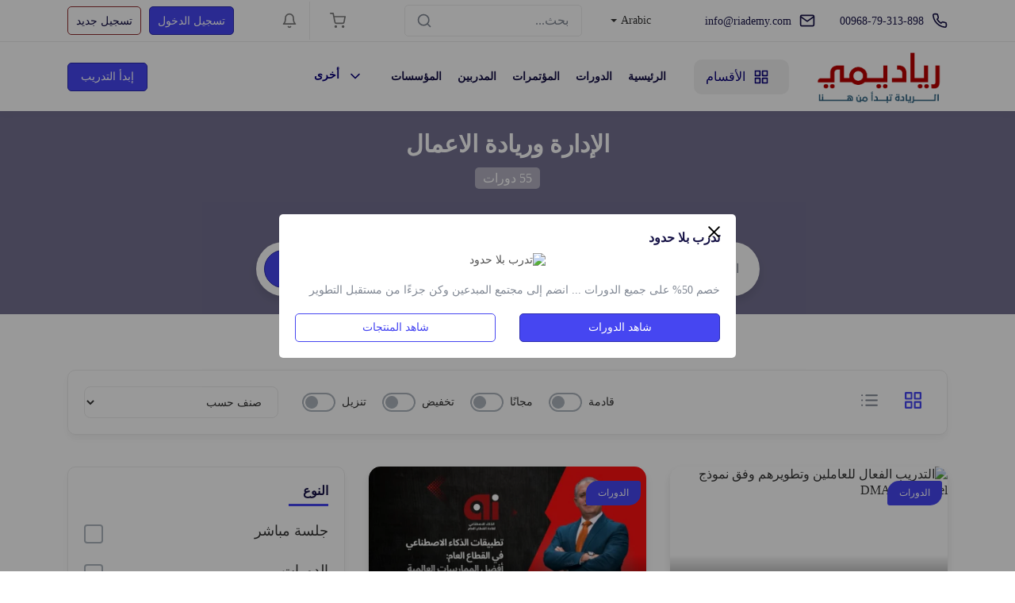

--- FILE ---
content_type: text/html; charset=UTF-8
request_url: https://riademy.com/categories/Business
body_size: 14696
content:
<!-- Global site tag  Analytics --><!DOCTYPE html>
<html lang="ar">


<head>
    <meta charset="utf-8">
<!-- CSRF Token -->
<meta name="csrf-token" content="YwAmhg0CBEho9SJ8mjLi0dQ8BEhZ24NnEhjOQeK3">

<meta http-equiv="X-UA-Compatible" content="IE=edge">
<meta name="viewport" content="width=device-width, initial-scale=1.0, maximum-scale=1.0, user-scalable=no">

<meta name='robots' content="index, follow, all">
<input type="hidden" name="_token" value="YwAmhg0CBEho9SJ8mjLi0dQ8BEhZ24NnEhjOQeK3">
    <meta name="description" content="العديد من دورات الريادة والأعمال تجدها هنا">
    <meta property="og:description" content="العديد من دورات الريادة والأعمال تجدها هنا">
    <meta name='twitter:description' content='العديد من دورات الريادة والأعمال تجدها هنا'>

<link rel='shortcut icon' type='image/x-icon' href="https://riademy.com/store/1/default_images/logo/2شعار ريادمي الجديد١.png">
<link rel="manifest" href="/mix-manifest.json?v=4">
<meta name="theme-color" content="#FFF">
<!-- Windows Phone -->
<meta name="msapplication-starturl" content="/">
<meta name="msapplication-TileColor" content="#FFF">
<meta name="msapplication-TileImage" content="/ms-icon-144x144.png">
<!-- iOS Safari -->
<meta name="apple-mobile-web-app-title" content="تدريب بلا حدود">
<link rel="apple-touch-icon" href="https://riademy.com/store/1/default_images/logo/2شعار ريادمي الجديد١.png">
<meta name="apple-mobile-web-app-capable" content="yes">
<meta name="apple-mobile-web-app-status-bar-style" content="default">
<!-- Android -->
<link rel='icon' href='https://riademy.com/store/1/default_images/logo/2شعار ريادمي الجديد١.png'>
<meta name="application-name" content="تدريب بلا حدود">
<meta name="mobile-web-app-capable" content="yes">
<!-- Other -->
<meta name="layoutmode" content="fitscreen/standard">
<link rel="home" href="https://riademy.com">

<!-- Open Graph -->
<meta property='og:title' content='أنواع الدورات'>
<meta name='twitter:card' content='summary'>
<meta name='twitter:title' content='أنواع الدورات'>


<meta property='og:site_name' content='https://riademy.com/تدريب بلا حدود'>
<meta property='og:image' content='https://riademy.com/store/1/default_images/logo/2شعار ريادمي الجديد١.png'>
<meta name='twitter:image' content='https://riademy.com/store/1/default_images/logo/2شعار ريادمي الجديد١.png'>
<meta property='og:locale' content='https://riademy.com/en_US'>
<meta property='og:type' content='website'>



    <title>أنواع الدورات | تدريب بلا حدود</title>

    <!-- General CSS File -->
    <link rel="stylesheet" href="/assets/default/vendors/sweetalert2/dist/sweetalert2.min.css">
    <link rel="stylesheet" href="/assets/default/vendors/toast/jquery.toast.min.css">
    <link rel="stylesheet" href="/assets/default/vendors/simplebar/simplebar.css">
    <link rel="stylesheet" href="/assets/default/css/app.css">

            <link rel="stylesheet" href="/assets/default/css/rtl-app.css">
    
        <link rel="stylesheet" href="/assets/default/vendors/swiper/swiper-bundle.min.css">
    <link rel="stylesheet" href="/assets/default/vendors/select2/select2.min.css">
    
    <style>
        .webinar-card .image-box img, .product-card .image-box img, .course-content-sidebar .course-img img, .product-show-image-card .img-cover  {
    object-fit: cover;
    border-radius: 15px 15px 0 0;
}
.badge {
    position: absolute;
    top: 10px;
}
.search-top-banner img {
    display: none;
}
.site-top-banner {
    background: #171347;
}
.product-show-image-card .img-cover{
    min-height: 540px;
}

        @font-face {
                      font-family: 'main-font-family';
                      font-style: normal;
                      font-weight: 400;
                      font-display: swap;
                      src: url(/store/1/fonts/Droid Arabic Kufi.woff2) format('woff2');
                    }@font-face {
                      font-family: 'main-font-family';
                      font-style: normal;
                      font-weight: bold;
                      font-display: swap;
                      src: url(/store/1/fonts/montserrat-bold.woff2) format('woff2');
                    }@font-face {
                      font-family: 'main-font-family';
                      font-style: normal;
                      font-weight: 500;
                      font-display: swap;
                      src: url(/store/1/fonts/montserrat-medium.woff2) format('woff2');
                    }@font-face {
                      font-family: 'rtl-font-family';
                      font-style: normal;
                      font-weight: 400;
                      font-display: swap;
                      src: url(/store/1/fonts/Droid Arabic Kufi.woff2) format('woff2');
                    }@font-face {
                      font-family: 'rtl-font-family';
                      font-style: normal;
                      font-weight: bold;
                      font-display: swap;
                      src: url(/store/1/fonts/alfont_com_AlFont_com_DroidKufi-Bold.ttf) format('woff2');
                    }@font-face {
                      font-family: 'rtl-font-family';
                      font-style: normal;
                      font-weight: 500;
                      font-display: swap;
                      src: url(/store/1/fonts/ArbFONTS-Droid-Arabic-Kufi.ttf) format('woff2');
                    }

        :root{
--primary:#4646f1;
--primary-border:#2c2caf;
--primary-hover:#2c2caf;
--primary-border-hover:#ffffff;
--primary-btn-shadow:#dd5455;
--primary-btn-shadow-hover:#912d2f;
--primary-btn-color:#ffffff;
--primary-btn-color-hover:#ededed;
--secondary:#09007a;
--secondary-border:#446db1;
--secondary-hover:#446db1;
--secondary-border-hover:#446db1;
--secondary-btn-shadow:#1d60de;
--secondary-btn-shadow-hover:#1d60de;
--secondary-btn-color:#1a1a14;
--secondary-btn-color-hover:#446db1;
}

    </style>


    </head>

<body class=" rtl ">

<div id="app" class="">
    
            <div class="top-navbar d-flex border-bottom">
    <div class="container d-flex justify-content-between flex-column flex-lg-row">
        <div class="top-contact-box border-bottom d-flex flex-column flex-md-row align-items-center justify-content-center">

           
                <div class="d-flex align-items-center justify-content-center mr-15 mr-md-30">
                                            <div class="d-flex align-items-center py-10 py-lg-0 text-dark-blue font-14">
                            <i data-feather="phone" width="20" height="20" class="mr-10"></i>
                            00968-79-313-898
                        </div>
                    
                                            <div class="border-left mx-5 mx-lg-15 h-100"></div>

                        <div class="d-flex align-items-center py-10 py-lg-0 text-dark-blue font-14">
                            <i data-feather="mail" width="20" height="20" class="mr-10"></i>
                            info@riademy.com
                        </div>
                                    </div>
        

            <div class="d-flex align-items-center justify-content-between justify-content-md-center">

                
                

                                    <form action="/locale" method="post" class="mr-15 mx-md-20">
                        <input type="hidden" name="_token" value="YwAmhg0CBEho9SJ8mjLi0dQ8BEhZ24NnEhjOQeK3">

                        <input type="hidden" name="locale">

                        
                        <div class="language-select">
                            <div id="localItems"
                                 data-selected-country="IQ"
                                 data-countries='{&quot;IQ&quot;:&quot;Arabic&quot;,&quot;US&quot;:&quot;English&quot;}'
                            ></div>
                        </div>
                    </form>
                

                <form action="/search" method="get" class="form-inline my-2 my-lg-0 navbar-search position-relative">
                    <input class="form-control mr-5 rounded" type="text" name="search" placeholder="بحث..." aria-label="Search">

                    <button type="submit" class="btn-transparent d-flex align-items-center justify-content-center search-icon">
                        <i data-feather="search" width="20" height="20" class="mr-10"></i>
                    </button>
                </form>
            </div>
        </div>

        <div class="xs-w-100 d-flex align-items-center justify-content-between ">
            <div class="d-flex">

                <div class="dropdown">

            <button type="button" disabled class="btn btn-transparent dropdown-toggle" id="navbarShopingCart" data-toggle="dropdown"
                aria-haspopup="true" aria-expanded="false">
            <i data-feather="shopping-cart" width="20" height="20" class="mr-10"></i>

                    </button>
    
    <div class="dropdown-menu" aria-labelledby="navbarShopingCart">
        <div class="d-md-none border-bottom mb-20 pb-10 text-right">
            <i class="close-dropdown" data-feather="x" width="32" height="32" class="mr-10"></i>
        </div>
        <div class="h-100">
            <div class="navbar-shopping-cart h-100" data-simplebar>
                                    <div class="d-flex align-items-center text-center py-50">
                        <i data-feather="shopping-cart" width="20" height="20" class="mr-10"></i>
                        <span class="">عربتك فارغة</span>
                    </div>
                            </div>
        </div>
    </div>
</div>

                <div class="border-left mx-5 mx-lg-15"></div>

                <div class="dropdown">
    <button type="button" class="btn btn-transparent dropdown-toggle" disabled id="navbarNotification" data-toggle="dropdown" aria-haspopup="true" aria-expanded="false">
        <i data-feather="bell" width="20" height="20" class="mr-10"></i>

            </button>

    <div class="dropdown-menu pt-20" aria-labelledby="navbarNotification">
        <div class="d-flex flex-column h-100">
            <div class="mb-auto navbar-notification-card" data-simplebar>
                <div class="d-md-none border-bottom mb-20 pb-10 text-right">
                    <i class="close-dropdown" data-feather="x" width="32" height="32" class="mr-10"></i>
                </div>

                                    <div class="d-flex align-items-center text-center py-50">
                        <i data-feather="bell" width="20" height="20" class="mr-10"></i>
                        <span class="">الاشعارات الفارغة</span>
                    </div>
                
            </div>

                    </div>
    </div>
</div>
            </div>

            
            <div class="d-flex align-items-center ml-md-50">
        <a href="/login" class="py-5 px-10 mr-10 text-dark-blue font-14 btn  btn btn-sm btn-primary">تسجيل الدخول</a>
        <a href="/register" class="py-5 px-10 text-dark-blue font-14 btn btn btn-sm " style="border-color:#912d2f">تسجيل جديد</a>
    </div>
        </div>
    </div>
</div>


        <div id="navbarVacuum"></div>
<nav id="navbar" class="navbar navbar-expand-lg navbar-light">
    <div class="container">
        <div class="d-flex align-items-center justify-content-between w-100">

            <a class="navbar-brand navbar-order d-flex align-items-center justify-content-center mr-0 " href="/">
                                    <img src="/store/1/default_images/logo/2شعار ريادمي الجديد١.png" style="width:99%;" alt="site logo">
                            </a>

            <button class="navbar-toggler navbar-order" type="button" id="navbarToggle">
                <span class="navbar-toggler-icon"></span>
            </button>

            <div class="mx-lg-30 d-none d-lg-flex flex-grow-1 navbar-toggle-content " id="navbarContent">
                <div class="navbar-toggle-header text-right d-lg-none">
                    <button class="btn-transparent" id="navbarClose">
                        <i data-feather="x" width="32" height="32"></i>
                    </button>
                </div>

                <ul class="navbar-nav mr-auto d-flex align-items-center">
                                            <li class="mr-lg-25">
                            <div class="menu-category">
                                <ul>
                                    <li class="cursor-pointer user-select-none d-flex xs-categories-toggle">
                                        <i data-feather="grid" width="20" height="20" class="mr-10 d-none d-lg-block"></i>
                                        الأقسام

                                        <ul class="cat-dropdown-menu">
                                                                                            <li>
                                                    <a href="/categories/diploma" class="js-has-subcategory">
                                                        <div class="d-flex align-items-center">
                                                                                                                            <img src="/store/1/default_images/categories_icons/diploma.jpg" class="cat-dropdown-menu-icon mr-10" alt="دبلومات icon">
                                                            
                                                            دبلومات
                                                        </div>

                                                                                                                    <i data-feather="chevron-right" width="20" height="20" class="d-none d-lg-inline-block ml-10"></i>
                                                            <i data-feather="chevron-down" width="20" height="20" class="d-inline-block d-lg-none"></i>
                                                                                                            </a>

                                                                                                            <ul class="sub-menu" data-simplebar  data-simplebar-direction="rtl" >
                                                                                                                            <li>
                                                                    <a href="/categories/diploma/Cyber-Security-Diploma">
                                                                                                                                                    <img src="/store/1/default_images/categories_icons/sub_categories/cyber.png" class="cat-dropdown-menu-icon mr-10" alt="دبلوم الأمن السيبراني icon">
                                                                        
                                                                        دبلوم الأمن السيبراني
                                                                    </a>
                                                                </li>
                                                                                                                            <li>
                                                                    <a href="/categories/diploma/Diploma-in-electronic-chips">
                                                                                                                                                    <img src="/store/1/default_images/categories_icons/sub_categories/chip-icon.png" class="cat-dropdown-menu-icon mr-10" alt="دبلوم الرقائق الإلكترونية icon">
                                                                        
                                                                        دبلوم الرقائق الإلكترونية
                                                                    </a>
                                                                </li>
                                                                                                                            <li>
                                                                    <a href="/categories/diploma/Diploma-in-AI">
                                                                                                                                                    <img src="/store/1/default_images/categories_icons/AI.jpg" class="cat-dropdown-menu-icon mr-10" alt="دبلوم الذكاء الاصطناعي icon">
                                                                        
                                                                        دبلوم الذكاء الاصطناعي
                                                                    </a>
                                                                </li>
                                                                                                                            <li>
                                                                    <a href="/categories/diploma/Diploma-in-qualification-of-kindergarten-teachers">
                                                                                                                                                    <img src="/store/1/default_images/categories_icons/kindergarten.png" class="cat-dropdown-menu-icon mr-10" alt="تأهيل معلمات رياض الأطفال icon">
                                                                        
                                                                        تأهيل معلمات رياض الأطفال
                                                                    </a>
                                                                </li>
                                                                                                                            <li>
                                                                    <a href="/categories/diploma/Diploma-in-preparing-a-trainer-of-trainers">
                                                                                                                                                    <img src="/store/1/default_images/categories_icons/trainer.png" class="cat-dropdown-menu-icon mr-10" alt="دبلوم إعداد مدرب مدربين icon">
                                                                        
                                                                        دبلوم إعداد مدرب مدربين
                                                                    </a>
                                                                </li>
                                                                                                                    </ul>
                                                                                                    </li>
                                                                                            <li>
                                                    <a href="/categories/Business" class="js-has-subcategory">
                                                        <div class="d-flex align-items-center">
                                                                                                                            <img src="/store/1/default_images/categories_icons/anchor.png" class="cat-dropdown-menu-icon mr-10" alt="الإدارة وريادة الاعمال icon">
                                                            
                                                            الإدارة وريادة الاعمال
                                                        </div>

                                                                                                                    <i data-feather="chevron-right" width="20" height="20" class="d-none d-lg-inline-block ml-10"></i>
                                                            <i data-feather="chevron-down" width="20" height="20" class="d-inline-block d-lg-none"></i>
                                                                                                            </a>

                                                                                                            <ul class="sub-menu" data-simplebar  data-simplebar-direction="rtl" >
                                                                                                                            <li>
                                                                    <a href="/categories/Business/ILFEN">
                                                                                                                                                    <img src="/store/1/الرخصة الشاملة لريادة الأعمال/da376fc8-9806-4980-a18a-74cb897c3dca.jpeg" class="cat-dropdown-menu-icon mr-10" alt="الرخصة الشاملة لريادة الأعمال icon">
                                                                        
                                                                        الرخصة الشاملة لريادة الأعمال
                                                                    </a>
                                                                </li>
                                                                                                                            <li>
                                                                    <a href="/categories/Business/Management">
                                                                                                                                                    <img src="/store/1/default_images/categories_icons/sub_categories/users.png" class="cat-dropdown-menu-icon mr-10" alt="إدارة icon">
                                                                        
                                                                        إدارة
                                                                    </a>
                                                                </li>
                                                                                                                            <li>
                                                                    <a href="/categories/Business/Communications">
                                                                                                                                                    <img src="/store/1/default_images/categories_icons/sub_categories/share-2.png" class="cat-dropdown-menu-icon mr-10" alt="مجال الاتصالات icon">
                                                                        
                                                                        مجال الاتصالات
                                                                    </a>
                                                                </li>
                                                                                                                            <li>
                                                                    <a href="/categories/Business/Business-Strategy">
                                                                                                                                                    <img src="/store/1/default_images/categories_icons/sub_categories/target.png" class="cat-dropdown-menu-icon mr-10" alt="استراتيجية العمل icon">
                                                                        
                                                                        استراتيجية العمل
                                                                    </a>
                                                                </li>
                                                                                                                    </ul>
                                                                                                    </li>
                                                                                            <li>
                                                    <a href="/categories/Development" class="js-has-subcategory">
                                                        <div class="d-flex align-items-center">
                                                                                                                            <img src="/store/1/default_images/categories_icons/code.png" class="cat-dropdown-menu-icon mr-10" alt="دورات مهنية icon">
                                                            
                                                            دورات مهنية
                                                        </div>

                                                                                                                    <i data-feather="chevron-right" width="20" height="20" class="d-none d-lg-inline-block ml-10"></i>
                                                            <i data-feather="chevron-down" width="20" height="20" class="d-inline-block d-lg-none"></i>
                                                                                                            </a>

                                                                                                            <ul class="sub-menu" data-simplebar  data-simplebar-direction="rtl" >
                                                                                                                            <li>
                                                                    <a href="/categories/Development/Web-Development">
                                                                                                                                                    <img src="/store/1/default_images/categories_icons/sub_categories/layout.png" class="cat-dropdown-menu-icon mr-10" alt="تطوير الأعمال icon">
                                                                        
                                                                        تطوير الأعمال
                                                                    </a>
                                                                </li>
                                                                                                                            <li>
                                                                    <a href="/categories/Development/Mobile-Development">
                                                                                                                                                    <img src="/store/1/default_images/categories_icons/sub_categories/smartphone.png" class="cat-dropdown-menu-icon mr-10" alt="تطوير التكنولوجيا icon">
                                                                        
                                                                        تطوير التكنولوجيا
                                                                    </a>
                                                                </li>
                                                                                                                            <li>
                                                                    <a href="/categories/Development/Game-Development">
                                                                                                                                                    <img src="/store/1/default_images/categories_icons/sub_categories/codesandbox.png" class="cat-dropdown-menu-icon mr-10" alt="تطوير المحاسبة icon">
                                                                        
                                                                        تطوير المحاسبة
                                                                    </a>
                                                                </li>
                                                                                                                            <li>
                                                                    <a href="/categories/Development/التعليق-الصوتي">
                                                                                                                                                    <img src="/store/1/د. نضال ادعيس/ايقونة التعليق الصوتي.jpg" class="cat-dropdown-menu-icon mr-10" alt="التعليق الصوتي icon">
                                                                        
                                                                        التعليق الصوتي
                                                                    </a>
                                                                </li>
                                                                                                                            <li>
                                                                    <a href="/categories/Development/المحاسبة-والمالية">
                                                                                                                                                    <img src="/store/1/default_images/categories_icons/accounting.png" class="cat-dropdown-menu-icon mr-10" alt="المحاسبة والمالية icon">
                                                                        
                                                                        المحاسبة والمالية
                                                                    </a>
                                                                </li>
                                                                                                                            <li>
                                                                    <a href="/categories/Development/التصميم-والجرافيك">
                                                                                                                                                    <img src="/store/1/default_images/categories_icons/feather.png" class="cat-dropdown-menu-icon mr-10" alt="التصميم والجرافيك icon">
                                                                        
                                                                        التصميم والجرافيك
                                                                    </a>
                                                                </li>
                                                                                                                            <li>
                                                                    <a href="/categories/Development/Administrationandsecretarial">
                                                                                                                                                    <img src="/store/1/default_images/categories_icons/Administration and secretarial.png" class="cat-dropdown-menu-icon mr-10" alt="الإدارة والسكرتارية icon">
                                                                        
                                                                        الإدارة والسكرتارية
                                                                    </a>
                                                                </li>
                                                                                                                    </ul>
                                                                                                    </li>
                                                                                            <li>
                                                    <a href="/categories/Marketing" class="">
                                                        <div class="d-flex align-items-center">
                                                                                                                            <img src="/store/1/default_images/categories_icons/pie-chart.png" class="cat-dropdown-menu-icon mr-10" alt="التسويق والمبيعات icon">
                                                            
                                                            التسويق والمبيعات
                                                        </div>

                                                                                                            </a>

                                                                                                    </li>
                                                                                            <li>
                                                    <a href="/categories/Lifestyle/" class="js-has-subcategory">
                                                        <div class="d-flex align-items-center">
                                                                                                                            <img src="/store/1/default_images/categories_icons/umbrella.png" class="cat-dropdown-menu-icon mr-10" alt="أسلوب الحياة icon">
                                                            
                                                            أسلوب الحياة
                                                        </div>

                                                                                                                    <i data-feather="chevron-right" width="20" height="20" class="d-none d-lg-inline-block ml-10"></i>
                                                            <i data-feather="chevron-down" width="20" height="20" class="d-inline-block d-lg-none"></i>
                                                                                                            </a>

                                                                                                            <ul class="sub-menu" data-simplebar  data-simplebar-direction="rtl" >
                                                                                                                            <li>
                                                                    <a href="/categories/Lifestyle//Beauty-and-Makeup">
                                                                                                                                                    <img src="/store/1/default_images/categories_icons/sub_categories/droplet.png" class="cat-dropdown-menu-icon mr-10" alt="الجمال والمكياج icon">
                                                                        
                                                                        الجمال والمكياج
                                                                    </a>
                                                                </li>
                                                                                                                    </ul>
                                                                                                    </li>
                                                                                            <li>
                                                    <a href="/categories/Academics" class="js-has-subcategory">
                                                        <div class="d-flex align-items-center">
                                                                                                                            <img src="/store/1/default_images/categories_icons/briefcase.png" class="cat-dropdown-menu-icon mr-10" alt="دورات تعليمية icon">
                                                            
                                                            دورات تعليمية
                                                        </div>

                                                                                                                    <i data-feather="chevron-right" width="20" height="20" class="d-none d-lg-inline-block ml-10"></i>
                                                            <i data-feather="chevron-down" width="20" height="20" class="d-inline-block d-lg-none"></i>
                                                                                                            </a>

                                                                                                            <ul class="sub-menu" data-simplebar  data-simplebar-direction="rtl" >
                                                                                                                            <li>
                                                                    <a href="/categories/Academics/Language">
                                                                                                                                                    <img src="/store/1/default_images/categories_icons/sub_categories/globe.png" class="cat-dropdown-menu-icon mr-10" alt="لغة إنجليزية icon">
                                                                        
                                                                        لغة إنجليزية
                                                                    </a>
                                                                </li>
                                                                                                                            <li>
                                                                    <a href="/categories/Academics/بيداغوجيا">
                                                                                                                                                    <img src="/store/1/default_images/categories_icons/pedagogy-2041874-1729272.png" class="cat-dropdown-menu-icon mr-10" alt="مونتيسوري icon">
                                                                        
                                                                        مونتيسوري
                                                                    </a>
                                                                </li>
                                                                                                                            <li>
                                                                    <a href="/categories/Academics/Ment-l arithmetic">
                                                                                                                                                    <img src="/store/1/default_images/categories_icons/mental.png" class="cat-dropdown-menu-icon mr-10" alt="الحساب الذهني icon">
                                                                        
                                                                        الحساب الذهني
                                                                    </a>
                                                                </li>
                                                                                                                    </ul>
                                                                                                    </li>
                                                                                            <li>
                                                    <a href="/categories/law" class="">
                                                        <div class="d-flex align-items-center">
                                                                                                                            <img src="/store/1/default_images/categories_icons/law.jpg" class="cat-dropdown-menu-icon mr-10" alt="القانون icon">
                                                            
                                                            القانون
                                                        </div>

                                                                                                            </a>

                                                                                                    </li>
                                                                                            <li>
                                                    <a href="/categories/confrences" class="">
                                                        <div class="d-flex align-items-center">
                                                                                                                            <img src="/store/1/default_images/conferences.png" class="cat-dropdown-menu-icon mr-10" alt="المؤتمرات icon">
                                                            
                                                            المؤتمرات
                                                        </div>

                                                                                                            </a>

                                                                                                    </li>
                                                                                    </ul>
                                    </li>
                                </ul>
                            </div>
                        </li>
                    
                                            					                            <li class="nav-item">
                                <a class="nav-link" href="/">الرئيسية</a>
                            </li>
				                            					                            <li class="nav-item">
                                <a class="nav-link" href="/classes?sort=newest">الدورات</a>
                            </li>
				                            					                            <li class="nav-item">
                                <a class="nav-link" href="https://riademy.com/categories/confrences">المؤتمرات</a>
                            </li>
				                            					                            <li class="nav-item">
                                <a class="nav-link" href="/instructor-finder">المدربين</a>
                            </li>
				                            					                            <li class="nav-item">
                                <a class="nav-link" href="https://riademy.com/organizations">المؤسسات</a>
                            </li>
				                            					                        					                        					                        					                                            					 <li class="mr-lg-25">
                            <div class="menu-category">
                                <ul>
								<li class="cursor-pointer user-select-none d-flex xs-categories-toggle" style="background:none;font-size: 14px;font-weight:bold;padding-top:10px;">
                                         <i data-feather="chevron-down" width="20" height="20" class="mr-10 d-none d-lg-block"></i>
                                        أخرى

                                        <ul class="cat-dropdown-menu">
										                         					                            					                            					                            					                            					                            					                                <li class="nav-item">
                                <a class="nav-link" href="https://riademy.com/blog/categories/events">أنشطة وفعاليات</a>
                            </li>
						                        					                                <li class="nav-item">
                                <a class="nav-link" href="/blog">المقالات</a>
                            </li>
						                        					                                <li class="nav-item">
                                <a class="nav-link" href="/forums">المنتديات</a>
                            </li>
						                        					                                <li class="nav-item">
                                <a class="nav-link" href="/products">المتجر</a>
                            </li>
						                                            										</ul>
								</li>
								</ul>
							</div>
					</li>
                </ul>
            </div>

            <div class="nav-icons-or-start-live navbar-order d-flex align-items-center justify-content-end">

                                    <a href="https://riademy.com/login" class="d-none d-lg-flex btn btn-sm btn-primary nav-start-a-live-btn">
                        إبدأ التدريب
                    </a>

                    <a href="https://riademy.com/login" class="d-flex d-lg-none text-primary nav-start-a-live-btn font-14">
                        إبدأ التدريب
                    </a>
                
                
                <div class="d-none nav-notify-cart-dropdown top-navbar">
                    <div class="dropdown">

            <button type="button" disabled class="btn btn-transparent dropdown-toggle" id="navbarShopingCart" data-toggle="dropdown"
                aria-haspopup="true" aria-expanded="false">
            <i data-feather="shopping-cart" width="20" height="20" class="mr-10"></i>

                    </button>
    
    <div class="dropdown-menu" aria-labelledby="navbarShopingCart">
        <div class="d-md-none border-bottom mb-20 pb-10 text-right">
            <i class="close-dropdown" data-feather="x" width="32" height="32" class="mr-10"></i>
        </div>
        <div class="h-100">
            <div class="navbar-shopping-cart h-100" data-simplebar>
                                    <div class="d-flex align-items-center text-center py-50">
                        <i data-feather="shopping-cart" width="20" height="20" class="mr-10"></i>
                        <span class="">عربتك فارغة</span>
                    </div>
                            </div>
        </div>
    </div>
</div>

                    <div class="border-left mx-15"></div>

                    <div class="dropdown">
    <button type="button" class="btn btn-transparent dropdown-toggle" disabled id="navbarNotification" data-toggle="dropdown" aria-haspopup="true" aria-expanded="false">
        <i data-feather="bell" width="20" height="20" class="mr-10"></i>

            </button>

    <div class="dropdown-menu pt-20" aria-labelledby="navbarNotification">
        <div class="d-flex flex-column h-100">
            <div class="mb-auto navbar-notification-card" data-simplebar>
                <div class="d-md-none border-bottom mb-20 pb-10 text-right">
                    <i class="close-dropdown" data-feather="x" width="32" height="32" class="mr-10"></i>
                </div>

                                    <div class="d-flex align-items-center text-center py-50">
                        <i data-feather="bell" width="20" height="20" class="mr-10"></i>
                        <span class="">الاشعارات الفارغة</span>
                    </div>
                
            </div>

                    </div>
    </div>
</div>
                </div>

            </div>
        </div>
    </div>
</nav>

    
    
        <section class="site-top-banner search-top-banner opacity-04 position-relative">
        <img src="/store/1/categoty.jpeg" class="img-cover" alt=""/>

        <div class="container h-100">
            <div class="row h-100 align-items-center justify-content-center text-center">
                <div class="col-12 col-md-9 col-lg-7">
                    <div class="top-search-categories-form">
                        <h1 class="text-white font-30 mb-15">الإدارة وريادة الاعمال</h1>
												    <span class="course-count-badge py-5 px-10 text-white rounded">55 دورات</span>
	                                           <div class="search-input bg-white p-10 flex-grow-1">
                            <form action="/search" method="get">
                                <div class="form-group d-flex align-items-center m-0">
                                    <input type="text" name="search" class="form-control border-0" placeholder="ابحث عن مؤتمر"/>
                                    <button type="submit" class="btn btn-primary rounded-pill">بحث</button>
                                </div>
                            </form>
                        </div>
                    </div>
                </div>
            </div>
        </div>
    </section>

    <div class="container mt-30">

        
        <section class="mt-lg-50 pt-lg-20 mt-md-40 pt-md-40">
            <form action="/categories/Business" method="get" id="filtersForm">
                                              <div id="topFilters" class="shadow-lg border border-gray300 rounded-sm p-10 p-md-20">
    <div class="row align-items-center">
        <div class="col-lg-3 d-flex align-items-center">
            <div class="checkbox-button primary-selected">
                <input type="radio" name="card" id="gridView" value="grid"  checked="checked" >
                <label for="gridView" class="bg-white border-0 mb-0">
                    <i data-feather="grid" width="25" height="25" class=" text-primary "></i>
                </label>
            </div>

            <div class="checkbox-button primary-selected ml-10">
                <input type="radio" name="card" id="listView" value="list" >
                <label for="listView" class="bg-white border-0 mb-0">
                    <i data-feather="list" width="25" height="25" class=""></i>
                </label>
            </div>
        </div>

        <div class="col-lg-6 d-block d-md-flex align-items-center justify-content-end my-25 my-lg-0">
            <div class="d-flex align-items-center justify-content-between justify-content-md-center mx-0 mx-md-20 my-20 my-md-0">
                <label class="mb-0 mr-10 cursor-pointer" for="upcoming">قادمة</label>
                <div class="custom-control custom-switch">
                    <input type="checkbox" name="upcoming" class="custom-control-input" id="upcoming" >
                    <label class="custom-control-label" for="upcoming"></label>
                </div>
            </div>

            <div class="d-flex align-items-center justify-content-between justify-content-md-center">
                <label class="mb-0 mr-10 cursor-pointer" for="free">مجانًا</label>
                <div class="custom-control custom-switch">
                    <input type="checkbox" name="free" class="custom-control-input" id="free" >
                    <label class="custom-control-label" for="free"></label>
                </div>
            </div>

            <div class="d-flex align-items-center justify-content-between justify-content-md-center mx-0 mx-md-20 my-20 my-md-0">
                <label class="mb-0 mr-10 cursor-pointer" for="discount">تخفيض</label>
                <div class="custom-control custom-switch">
                    <input type="checkbox" name="discount" class="custom-control-input" id="discount" >
                    <label class="custom-control-label" for="discount"></label>
                </div>
            </div>

            <div class="d-flex align-items-center justify-content-between justify-content-md-center">
                <label class="mb-0 mr-10 cursor-pointer" for="download">تنزيل</label>
                <div class="custom-control custom-switch">
                    <input type="checkbox" name="downloadable" class="custom-control-input" id="download" >
                    <label class="custom-control-label" for="download"></label>
                </div>
            </div>
        </div>


        <div class="col-lg-3 d-flex align-items-center">
            <select name="sort" class="form-control font-14">
                <option disabled selected>صنف حسب</option>
                <option value="">الجميع</option>
                <option value="newest" >الأحدث</option>
                <option value="expensive" >اغلى سعر</option>
                <option value="inexpensive" >أقل سعر</option>
                <option value="bestsellers" >الأكثر مبيعًا</option>
                <option value="best_rates" >أفضل تصنيف</option>
            </select>
        </div>

    </div>

</div>
                                 

                <div class="row mt-20">
                    <div class="col-12 col-lg-8">

                                                    <div class="row">
                                								
                                    <div class="col-12 col-lg-6 mt-20">
																			 <div class="webinar-card">
    <figure>
        <div class="image-box">
            <div class="badges-lists">
                                    <span class="badge badge-primary">الدورات</span>
                
                            </div>

            <a href="https://riademy.com/course/activetraining">
                <img src="/store/1/الدكتور محمد خليفة/تصاميم رياديمي.png" class="img-cover" alt="التدريب الفعال للعاملين وتطويرهم وفق نموذج DMADDI model">
            </a>


            
                    </div>

        <figcaption class="webinar-card-body">
            <div class="user-inline-avatar d-flex align-items-center">
                <div class="avatar bg-gray200">
                    <img src="/store/1/رياديمي (2).png" class="img-cover" alt="رياديمي">
                </div>
                <a href="/users/1050/profile" target="_blank" class="user-name ml-5 font-14">رياديمي</a>
            </div>

            <a href="https://riademy.com/course/activetraining">
                <h3 class="mt-15 webinar-title font-weight-bold font-16 text-dark-blue">التدريب الفعال للعاملين وتطويرهم وفق نموذج DMADDI model</h3>
            </a>

                            <span class="d-block font-14 mt-10">في <a href="/categories/Business/Management" target="_blank" class="text-decoration-underline">إدارة</a></span>
            
          

           

            <div class="webinar-price-box mt-25">
                                    <span class="real font-14">مجانًا</span>
                            </div>
        </figcaption>
    </figure>
</div>
										                                    </div>
                                								
                                    <div class="col-12 col-lg-6 mt-20">
																			 <div class="webinar-card">
    <figure>
        <div class="image-box">
            <div class="badges-lists">
                                    <span class="badge badge-primary">الدورات</span>
                
                            </div>

            <a href="https://riademy.com/course/aiappadvance">
                <img src="/store/1/الدكتور محمد خليفة/course_thumbnail_default-new_101723614088.jpg" class="img-cover" alt="الذكاء الاصطناعي لقادة القطاع العام: أفضل الممارسات العالمية (الجزء الثاني)">
            </a>


            
                    </div>

        <figcaption class="webinar-card-body">
            <div class="user-inline-avatar d-flex align-items-center">
                <div class="avatar bg-gray200">
                    <img src="/assets/default/img/default/avatar-1.png" class="img-cover" alt="أكاديمية الدكتور معن القطامين">
                </div>
                <a href="/users/2554/profile" target="_blank" class="user-name ml-5 font-14">أكاديمية الدكتور معن القطامين</a>
            </div>

            <a href="https://riademy.com/course/aiappadvance">
                <h3 class="mt-15 webinar-title font-weight-bold font-16 text-dark-blue">الذكاء الاصطناعي لقادة القطاع العام: أفضل الممارسات العالمية (الجزء الثاني)</h3>
            </a>

                            <span class="d-block font-14 mt-10">في <a href="/categories/Business/Management" target="_blank" class="text-decoration-underline">إدارة</a></span>
            
          

           

            <div class="webinar-price-box mt-25">
                                                            <span class="real">ر.ع100</span>
                                                </div>
        </figcaption>
    </figure>
</div>
										                                    </div>
                                								
                                    <div class="col-12 col-lg-6 mt-20">
																			 <div class="webinar-card">
    <figure>
        <div class="image-box">
            <div class="badges-lists">
                                    <span class="badge badge-primary">الدورات</span>
                
                            </div>

            <a href="https://riademy.com/course/aiappbasic">
                <img src="/store/1/الدكتور محمد خليفة/course_thumbnail_default-new_91723613770.jpg" class="img-cover" alt="تطبيقات الذكاء الاصطناعي في القطاع العام: أفضل الممارسات العالمية (الجزء الأول)">
            </a>


            
                    </div>

        <figcaption class="webinar-card-body">
            <div class="user-inline-avatar d-flex align-items-center">
                <div class="avatar bg-gray200">
                    <img src="/assets/default/img/default/avatar-1.png" class="img-cover" alt="أكاديمية الدكتور معن القطامين">
                </div>
                <a href="/users/2554/profile" target="_blank" class="user-name ml-5 font-14">أكاديمية الدكتور معن القطامين</a>
            </div>

            <a href="https://riademy.com/course/aiappbasic">
                <h3 class="mt-15 webinar-title font-weight-bold font-16 text-dark-blue">تطبيقات الذكاء الاصطناعي في القطاع العام: أفضل الممارسات العالمية (الجزء الأول)</h3>
            </a>

                            <span class="d-block font-14 mt-10">في <a href="/categories/Business/Management" target="_blank" class="text-decoration-underline">إدارة</a></span>
            
          

           

            <div class="webinar-price-box mt-25">
                                                            <span class="real">ر.ع100</span>
                                                </div>
        </figcaption>
    </figure>
</div>
										                                    </div>
                                								
                                    <div class="col-12 col-lg-6 mt-20">
																			 <div class="webinar-card">
    <figure>
        <div class="image-box">
            <div class="badges-lists">
                                    <span class="badge badge-primary">الدورات</span>
                
                            </div>

            <a href="https://riademy.com/course/التعريف-بالمواصفات-الدولية-للموارد-البشرية">
                <img src="/store/2343/Untitled.png" class="img-cover" alt="التعريف بالمواصفات الدولية للموارد البشرية">
            </a>


            
                    </div>

        <figcaption class="webinar-card-body">
            <div class="user-inline-avatar d-flex align-items-center">
                <div class="avatar bg-gray200">
                    <img src="/store/2343/avatar/676868514d199.png" class="img-cover" alt="Nadeem ali alsayed saleh">
                </div>
                <a href="/users/2343/profile" target="_blank" class="user-name ml-5 font-14">Nadeem ali alsayed saleh</a>
            </div>

            <a href="https://riademy.com/course/التعريف-بالمواصفات-الدولية-للموارد-البشرية">
                <h3 class="mt-15 webinar-title font-weight-bold font-16 text-dark-blue">التعريف بالمواصفات الدولية للموارد البشرية</h3>
            </a>

                            <span class="d-block font-14 mt-10">في <a href="/categories/Business/Management" target="_blank" class="text-decoration-underline">إدارة</a></span>
            
          

           

            <div class="webinar-price-box mt-25">
                                                            <span class="real">ر.ع50</span>
                                                </div>
        </figcaption>
    </figure>
</div>
										                                    </div>
                                								
                                    <div class="col-12 col-lg-6 mt-20">
																			 <div class="webinar-card">
    <figure>
        <div class="image-box">
            <div class="badges-lists">
                                    <span class="badge badge-primary">الدورات</span>
                
                            </div>

            <a href="https://riademy.com/course/futureleader1">
                <img src="/store/1/الدكتور محمد خليفة/course_thumbnail_default-new_31721311326.jpg" class="img-cover" alt="برنامج قائد المستقبل (مع شهادة إجتياز من الأكاديمية)">
            </a>


            
                    </div>

        <figcaption class="webinar-card-body">
            <div class="user-inline-avatar d-flex align-items-center">
                <div class="avatar bg-gray200">
                    <img src="/assets/default/img/default/avatar-1.png" class="img-cover" alt="أكاديمية الدكتور معن القطامين">
                </div>
                <a href="/users/2554/profile" target="_blank" class="user-name ml-5 font-14">أكاديمية الدكتور معن القطامين</a>
            </div>

            <a href="https://riademy.com/course/futureleader1">
                <h3 class="mt-15 webinar-title font-weight-bold font-16 text-dark-blue">برنامج قائد المستقبل (مع شهادة إجتياز من الأكاديمية)</h3>
            </a>

                            <span class="d-block font-14 mt-10">في <a href="/categories/Business/Management" target="_blank" class="text-decoration-underline">إدارة</a></span>
            
          

           

            <div class="webinar-price-box mt-25">
                                                            <span class="real">ر.ع120</span>
                                                </div>
        </figcaption>
    </figure>
</div>
										                                    </div>
                                								
                                    <div class="col-12 col-lg-6 mt-20">
																			 <div class="webinar-card">
    <figure>
        <div class="image-box">
            <div class="badges-lists">
                                    <span class="badge badge-primary">الدورات</span>
                
                            </div>

            <a href="https://riademy.com/course/futureleaderilm">
                <img src="/store/1/الدكتور محمد خليفة/7e696021c0f0ab4a5bd19a23f00fb8df (1).png" class="img-cover" alt="برنامج قائد المستقبل (مع الشهادة الدولية ILM)">
            </a>


            
                    </div>

        <figcaption class="webinar-card-body">
            <div class="user-inline-avatar d-flex align-items-center">
                <div class="avatar bg-gray200">
                    <img src="/assets/default/img/default/avatar-1.png" class="img-cover" alt="أكاديمية الدكتور معن القطامين">
                </div>
                <a href="/users/2554/profile" target="_blank" class="user-name ml-5 font-14">أكاديمية الدكتور معن القطامين</a>
            </div>

            <a href="https://riademy.com/course/futureleaderilm">
                <h3 class="mt-15 webinar-title font-weight-bold font-16 text-dark-blue">برنامج قائد المستقبل (مع الشهادة الدولية ILM)</h3>
            </a>

                            <span class="d-block font-14 mt-10">في <a href="/categories/Business/Management" target="_blank" class="text-decoration-underline">إدارة</a></span>
            
          

           

            <div class="webinar-price-box mt-25">
                                                            <span class="real">ر.ع250</span>
                                                </div>
        </figcaption>
    </figure>
</div>
										                                    </div>
                                                            </div>

                        
                    </div>


                    <div class="col-12 col-lg-4">
                        <div class="mt-20 p-20 rounded-sm shadow-lg border border-gray300 filters-container">

                            <div class="">
                                <h3 class="category-filter-title font-20 font-weight-bold text-dark-blue">النوع</h3>

                                <div class="pt-10">
                                                                            <div class="d-flex align-items-center justify-content-between mt-20">
                                            <label class="cursor-pointer" for="filterLanguagewebinar">جلسة مباشر</label>
                                            <div class="custom-control custom-checkbox">
                                                <input type="checkbox" name="type[]" id="filterLanguagewebinar" value="webinar"  class="custom-control-input">
                                                <label class="custom-control-label" for="filterLanguagewebinar"></label>
                                            </div>
                                        </div>
                                                                            <div class="d-flex align-items-center justify-content-between mt-20">
                                            <label class="cursor-pointer" for="filterLanguagecourse">الدورات</label>
                                            <div class="custom-control custom-checkbox">
                                                <input type="checkbox" name="type[]" id="filterLanguagecourse" value="course"  class="custom-control-input">
                                                <label class="custom-control-label" for="filterLanguagecourse"></label>
                                            </div>
                                        </div>
                                                                            <div class="d-flex align-items-center justify-content-between mt-20">
                                            <label class="cursor-pointer" for="filterLanguagetext_lesson">دروس الدورة المكتوبة</label>
                                            <div class="custom-control custom-checkbox">
                                                <input type="checkbox" name="type[]" id="filterLanguagetext_lesson" value="text_lesson"  class="custom-control-input">
                                                <label class="custom-control-label" for="filterLanguagetext_lesson"></label>
                                            </div>
                                        </div>
                                                                    </div>
                            </div>

                                                                                        
                            <div class="mt-25 pt-25 border-top border-gray300">
                                <h3 class="category-filter-title font-20 font-weight-bold text-dark-blue">المزيد من الخيارات</h3>

                                <div class="pt-10">
                                                                            <div class="d-flex align-items-center justify-content-between mt-20">
                                            <label class="cursor-pointer" for="filterLanguagebundles">عرض الحزم فقط</label>
                                            <div class="custom-control custom-checkbox">
                                                <input type="checkbox" name="moreOptions[]" id="filterLanguagebundles" value="bundles"  class="custom-control-input">
                                                <label class="custom-control-label" for="filterLanguagebundles"></label>
                                            </div>
                                        </div>
                                                                            <div class="d-flex align-items-center justify-content-between mt-20">
                                            <label class="cursor-pointer" for="filterLanguagesubscribe">اظهر المشتركين فقط</label>
                                            <div class="custom-control custom-checkbox">
                                                <input type="checkbox" name="moreOptions[]" id="filterLanguagesubscribe" value="subscribe"  class="custom-control-input">
                                                <label class="custom-control-label" for="filterLanguagesubscribe"></label>
                                            </div>
                                        </div>
                                                                            <div class="d-flex align-items-center justify-content-between mt-20">
                                            <label class="cursor-pointer" for="filterLanguagecertificate_included">اظهر الشهادات المضمنة فقط</label>
                                            <div class="custom-control custom-checkbox">
                                                <input type="checkbox" name="moreOptions[]" id="filterLanguagecertificate_included" value="certificate_included"  class="custom-control-input">
                                                <label class="custom-control-label" for="filterLanguagecertificate_included"></label>
                                            </div>
                                        </div>
                                                                            <div class="d-flex align-items-center justify-content-between mt-20">
                                            <label class="cursor-pointer" for="filterLanguagewith_quiz">اظهر فقط الجلسات التي تحتوي علي اختبارات</label>
                                            <div class="custom-control custom-checkbox">
                                                <input type="checkbox" name="moreOptions[]" id="filterLanguagewith_quiz" value="with_quiz"  class="custom-control-input">
                                                <label class="custom-control-label" for="filterLanguagewith_quiz"></label>
                                            </div>
                                        </div>
                                                                            <div class="d-flex align-items-center justify-content-between mt-20">
                                            <label class="cursor-pointer" for="filterLanguagefeatured">اظهر الفئات المميزة فقط</label>
                                            <div class="custom-control custom-checkbox">
                                                <input type="checkbox" name="moreOptions[]" id="filterLanguagefeatured" value="featured"  class="custom-control-input">
                                                <label class="custom-control-label" for="filterLanguagefeatured"></label>
                                            </div>
                                        </div>
                                                                    </div>
                            </div>


                            <button type="submit" class="btn btn-sm btn-primary btn-block mt-30">فلترة العناصر</button>
                        </div>
                    </div>
                </div>

            </form>
            <div class="mt-50 pt-30">
                <nav class="d-flex justify-content-center">
        <ul class="custom-pagination d-flex align-items-center justify-content-center">
                            <li class="previous disabled">
                    <i data-feather="chevron-left" width="20" height="20" class=""></i>
                </li>
            
            
                
                                    

                                                    
                                                            <li><span class="active">1</span></li>
                            
                                            

                                                    
                                                            <li><a href="https://riademy.com/categories/Business?page=2">2</a></li>
                            
                                            

                                                    <li aria-disabled="true"><span>...</span></li>

                                                                        

                                            

                                            

                                            

                                            

                                            

                                            

                                                    
                                                            <li><a href="https://riademy.com/categories/Business?page=10">10</a></li>
                            
                                                            
            
                            <li class="next">
                    <a href="https://riademy.com/categories/Business?page=2">
                        <i data-feather="chevron-right" width="20" height="20" class=""></i>
                    </a>
                </li>
            
            
        </ul>
    </nav>

            </div>
        </section>
    </div>


            <footer class="footer bg-secondary position-relative user-select-none">
    <div class="container">
        <div class="row">
            <div class="col-12">
                <div class=" footer-subscribe d-block d-md-flex align-items-center justify-content-between">
                    <div class="flex-grow-1">
                        <strong>انضم لنا اليوم</strong>
                        <span class="d-block mt-5 text-white">ستحصل على أحدث العروض والتخفيضات على الإيميل</span>
                    </div>
                    <div class="subscribe-input bg-white p-10 flex-grow-1 mt-30 mt-md-0">
                        <form action="/newsletters" method="post">
                            <input type="hidden" name="_token" value="YwAmhg0CBEho9SJ8mjLi0dQ8BEhZ24NnEhjOQeK3">

                            <div class="form-group d-flex align-items-center m-0">
                                <div class="w-100">
                                    <input type="text" name="newsletter_email" class="form-control border-0 " placeholder="ادخل ايميلك هنا"/>
                                                                    </div>
                                <button type="submit" class="btn btn-primary rounded-pill">انضمام</button>
                            </div>
                        </form>
                    </div>
                </div>
            </div>
        </div>
    </div>

    
    <div class="container">
        <div class="row">

                            <div class="col-6 col-md-3">
                                                                        <span class="header d-block text-white font-weight-bold">رياديمي</span>
                        
                                                    <div class="mt-20">
                                <p class="MsoNormal" dir="RTL" style="unicode-bidi: embed;"><font color="#ffffff">&nbsp;المنصة الرقمية للتدريب وريادة الأعمال نظام متكامل يساعد على نشر الدورات التدريبية الاحترافية لتصل لأكبر عدد ممكن من الباحثين عن دورات تدريبية.</font></p>
                            </div>
                                                            </div>
                            <div class="col-6 col-md-3">
                                                                        <span class="header d-block text-white font-weight-bold">روابط إضافية</span>
                        
                                                    <div class="mt-20">
                                <p><a href="https://riademy.com/pages/nidalidais" target="_blank"><font color="#ffffff">- المؤسس</font></a></p><p><a href="https://riademy.com/login" target="_blank"><font color="#ffffff">- تسجيل الدخول</font></a></p><p><a href="https://riademy.com/register" target="_blank"><font color="#ffffff">- تسجيل</font></a></p><p><a href="https://riademy.com/public/blog" target="_blank"><font color="#ffffff">- المقالات</font></a><font color="#ffffff"></font></p><p><font color="#ffffff">- اتصل بنا</font></p><p><font color="#ffffff">- التحقق من صحة الشهادة</font></p><p><font color="#ffffff">- كن مدربا</font></p><p><a href="https://riademy.com/pages/terms" target="_blank"><font color="#ffffff">- الشروط والقواعد</font></a></p><p><a href="https://riademy.com/pages/about" target="_blank"><font color="#ffffff">- من نحن؟</font></a><font color="#ffffff"></font></p>
                            </div>
                                                            </div>
                            <div class="col-6 col-md-3">
                                                                        <span class="header d-block text-white font-weight-bold">أعمال مماثلة</span>
                        
                                                    <div class="mt-20">
                                <p><a href="https://imasmart.net/" target="_blank"><font color="#ffffff">- منصة الأذكياء</font></a></p><p><a href="https://fahrasmedia.com/" target="_blank"><font color="#ffffff">- فهرس ميديا</font></a></p><p><a href="https://zamanedu.com/" target="_blank"><font color="#ffffff">- منصة زمن التعليمية</font></a></p><p><a href="https://kitabacademy.com/" target="_blank"><font color="#ffffff">- كتاب أكاديمي</font></a></p><p><a href="https://baraemnews.com/" target="_blank"><font color="#ffffff">- براعم نيوز</font></a></p><p><a href="https://bazaryom.com/" target="_blank" style=""><font color="#ffffff">- بزاريوم</font></a></p>
                            </div>
                                                            </div>
                            <div class="col-6 col-md-3">
                                                                        <span class="header d-block text-white font-weight-bold">رياديمي دوت كوم</span>
                        
                                                    <div class="mt-20">
                                <h3></h3><h4></h4><h6><ul><li style="text-align: right; "><font color="#ffffff" style="font-weight: normal;">تتواصل منصة ريادة الاعمال مع كل المحترفين في ريادة الأعمال لنشر الدورات التدريبية الخاصة بهم</font></li></ul></h6>
                            </div>
                                                            </div>
            
        </div>

        <div class="mt-40 border-blue py-25 d-flex align-items-center justify-content-between">
            <div class="footer-logo">
                <a href="/">
                                    </a>
            </div>

            <div class="footer-social">
                                                            <a href="https://www.instagram.com/riademyedu/" target="_blank">
                            <img src="/store/1/default_images/social/instagram.svg" alt="Instagram" class="mr-15">
                        </a>
                                            <a href="https://web.whatsapp.com/" target="_blank">
                            <img src="/store/1/default_images/social/whatsapp.svg" alt="Whatsapp" class="mr-15">
                        </a>
                                            <a href="https://twitter.com/" target="_blank">
                            <img src="/store/1/default_images/social/twitter.svg" alt="Twitter" class="mr-15">
                        </a>
                                            <a href="https://www.facebook.com/" target="_blank">
                            <img src="/store/1/default_images/social/facebook.svg" alt="Facebook" class="mr-15">
                        </a>
                                                </div>
        </div>
    </div>

            <div class="footer-copyright-card">
            <div class="container d-flex align-items-center justify-content-between py-15">
                <div class="font-14 text-white">جميع الحقوق محفوظة لمنصة ريادة الأعمال</div>

                <div class="d-flex align-items-center justify-content-center">
                                            <div class="d-flex align-items-center text-white font-14">
                            <i data-feather="phone" width="20" height="20" class="mr-10"></i>
                            00968-79-313-898
                        </div>
                    
                                            <div class="border-left mx-5 mx-lg-15 h-100"></div>

                        <div class="d-flex align-items-center text-white font-14">
                            <i data-feather="mail" width="20" height="20" class="mr-10"></i>
                            info@riademy.com
                        </div>
                                    </div>
            </div>
        </div>
    
</footer>
    
    <div class="d-none" id="advertisingModalSettings">
        <div class="d-flex align-items-center justify-content-between">
            <h3 class="section-title font-16 text-dark-blue mb-10">تدرب بلا حدود</h3>

            <button type="button" class="btn-close-advertising-modal close-swl btn-transparent d-flex">
                <i data-feather="x" width="25" height="25" class=""></i>
            </button>
        </div>

        <div class="d-flex align-items-center justify-content-center">
            <img src="/store/1/default_images/ads_modal.png" class="img-fluid rounded-lg" alt="تدرب بلا حدود">
        </div>

        <p class="font-14 text-gray mt-20">خصم 50% على جميع الدورات ... انضم إلى مجتمع المبدعين وكن جزءًا من مستقبل التطوير</p>

        <div class="row align-items-center mt-20">
                            <div class="col-6">
                    <a href="/classes" class="btn btn-primary btn-sm btn-block">شاهد الدورات</a>
                </div>
            
                            <div class="col-6">
                    <a href="/products" class="btn btn-outline-primary btn-sm btn-block">شاهد المنتجات</a>
                </div>
                    </div>
    </div>

    </div>
<!-- Template JS File -->
<script src="/assets/default/js/app.js"></script>
<script src="/assets/default/vendors/feather-icons/dist/feather.min.js"></script>
<script src="/assets/default/vendors/moment.min.js"></script>
<script src="/assets/default/vendors/sweetalert2/dist/sweetalert2.min.js"></script>
<script src="/assets/default/vendors/toast/jquery.toast.min.js"></script>
<script type="text/javascript" src="/assets/default/vendors/simplebar/simplebar.min.js"></script>



<script>
    var deleteAlertTitle = 'هل أنت واثق؟';
    var deleteAlertHint = 'لا يمكن التراجع عن هذا الإجراء!';
    var deleteAlertConfirm = 'حذف';
    var deleteAlertCancel = 'الغاء';
    var deleteAlertSuccess = 'النجاح';
    var deleteAlertFail = 'فشل';
    var deleteAlertFailHint = 'خطأ أثناء حذف العنصر!';
    var deleteAlertSuccessHint = 'تم حذف العنصر بنجاح.';
    var forbiddenRequestToastTitleLang = '&quot;FORBIDDEN&quot; Request';
    var forbiddenRequestToastMsgLang = 'You not access to this content.';
</script>



    <script src="/assets/default/vendors/select2/select2.min.js"></script>
    <script src="/assets/default/vendors/swiper/swiper-bundle.min.js"></script>

    <script src="/assets/default/js/parts/categories.min.js"></script>
    <link href="/assets/default/vendors/flagstrap/css/flags.css" rel="stylesheet">
    <script src="/assets/default/vendors/flagstrap/js/jquery.flagstrap.min.js"></script>
    <script src="/assets/default/js/parts/top_nav_flags.min.js"></script>
    <script src="/assets/default/js/parts/navbar.min.js"></script>

<script src="/assets/default/js/parts/main.min.js"></script>

<script>
    
    
</script>
</body>
</html>


--- FILE ---
content_type: text/css
request_url: https://riademy.com/assets/default/css/rtl-app.css
body_size: 856
content:
/*$custom-control-indicator-checked-color: $primary;
$custom-control-indicator-checked-border-color: $gray-300;
$custom-control-indicator-checked-bg: #ffffff;
$custom-control-indicator-bg:$primary;*/

body.rtl {
  direction: rtl;
  font-family: var(--font-family-rtl) !important;
  text-align: right;
}

body.rtl .text-left {
  text-align: right !important;
}

body.rtl .text-right {
  text-align: left !important;
}

body.rtl .dropdown-menu {
  text-align: right !important;
}

.rtl .mr-auto {
  margin-right: initial !important;
  margin-left: auto !important;
}

.rtl .ml-auto {
  margin-left: initial !important;
  margin-right: auto !important;
}

.rtl .mr-5 {
  margin-left: 5px !important;
  margin-right: initial !important;
}

.rtl .mr-10 {
  margin-left: 10px !important;
  margin-right: initial !important;
}

.rtl .mr-15 {
  margin-left: 15px !important;
  margin-right: initial !important;
}

.rtl .mr-20 {
  margin-left: 20px !important;
  margin-right: initial !important;
}

.rtl .mr-25 {
  margin-left: 25px !important;
  margin-right: initial !important;
}

.rtl .mr-30 {
  margin-left: 30px !important;
  margin-right: initial !important;
}

.rtl .mr-35 {
  margin-left: 35px !important;
  margin-right: initial !important;
}

.rtl .mr-40 {
  margin-left: 40px !important;
  margin-right: initial !important;
}

.rtl .mr-45 {
  margin-left: 45px !important;
  margin-right: initial !important;
}

.rtl .mr-50 {
  margin-left: 50px !important;
  margin-right: initial !important;
}

.rtl .ml-5 {
  margin-right: 5px !important;
  margin-left: initial !important;
}

.rtl .ml-10 {
  margin-right: 10px !important;
  margin-left: initial !important;
}

.rtl .ml-15 {
  margin-right: 15px !important;
  margin-left: initial !important;
}

.rtl .ml-20 {
  margin-right: 20px !important;
  margin-left: initial !important;
}

.rtl .ml-25 {
  margin-right: 25px !important;
  margin-left: initial !important;
}

.rtl .ml-30 {
  margin-right: 30px !important;
  margin-left: initial !important;
}

.rtl .ml-35 {
  margin-right: 35px !important;
  margin-left: initial !important;
}

.rtl .ml-40 {
  margin-right: 40px !important;
  margin-left: initial !important;
}

.rtl .ml-45 {
  margin-right: 45px !important;
  margin-left: initial !important;
}

.rtl .ml-50 {
  margin-right: 50px !important;
  margin-left: initial !important;
}

.rtl .pr-5 {
  padding-left: 5px !important;
  padding-right: initial !important;
}

.rtl .pr-10 {
  padding-left: 10px !important;
  padding-right: initial !important;
}

.rtl .pr-15 {
  padding-left: 15px !important;
  padding-right: initial !important;
}

.rtl .pr-20 {
  padding-left: 20px !important;
  padding-right: initial !important;
}

.rtl .pr-25 {
  padding-left: 25px !important;
  padding-right: initial !important;
}

.rtl .pr-30 {
  padding-left: 30px !important;
  padding-right: initial !important;
}

.rtl .pr-35 {
  padding-left: 35px !important;
  padding-right: initial !important;
}

.rtl .pr-40 {
  padding-left: 40px !important;
  padding-right: initial !important;
}

.rtl .pr-45 {
  padding-left: 45px !important;
  padding-right: initial !important;
}

.rtl .pr-50 {
  padding-left: 50px !important;
  padding-right: initial !important;
}

.rtl .pl-5 {
  padding-right: 5px !important;
  padding-left: initial !important;
}

.rtl .pl-10 {
  padding-right: 10px !important;
  padding-left: initial !important;
}

.rtl .pl-15 {
  padding-right: 15px !important;
  padding-left: initial !important;
}

.rtl .pl-20 {
  padding-right: 20px !important;
  padding-left: initial !important;
}

.rtl .pl-25 {
  padding-right: 25px !important;
  padding-left: initial !important;
}

.rtl .pl-30 {
  padding-right: 30px !important;
  padding-left: initial !important;
}

.rtl .pl-35 {
  padding-right: 35px !important;
  padding-left: initial !important;
}

.rtl .pl-40 {
  padding-right: 40px !important;
  padding-left: initial !important;
}

.rtl .pl-45 {
  padding-right: 45px !important;
  padding-left: initial !important;
}

.rtl .pl-50 {
  padding-right: 50px !important;
  padding-left: initial !important;
}

@media (min-width: 576px) {
  .rtl .mr-sm-5 {
    margin-left: 5px !important;
    margin-right: initial !important;
  }

  .rtl .mr-sm-10 {
    margin-left: 10px !important;
    margin-right: initial !important;
  }

  .rtl .mr-sm-15 {
    margin-left: 15px !important;
    margin-right: initial !important;
  }

  .rtl .mr-sm-20 {
    margin-left: 20px !important;
    margin-right: initial !important;
  }

  .rtl .mr-sm-25 {
    margin-left: 25px !important;
    margin-right: initial !important;
  }

  .rtl .mr-sm-30 {
    margin-left: 30px !important;
    margin-right: initial !important;
  }

  .rtl .mr-sm-35 {
    margin-left: 35px !important;
    margin-right: initial !important;
  }

  .rtl .mr-sm-40 {
    margin-left: 40px !important;
    margin-right: initial !important;
  }

  .rtl .mr-sm-45 {
    margin-left: 45px !important;
    margin-right: initial !important;
  }

  .rtl .mr-sm-50 {
    margin-left: 50px !important;
    margin-right: initial !important;
  }

  .rtl .ml-sm-5 {
    margin-right: 5px !important;
    margin-left: initial !important;
  }

  .rtl .ml-sm-10 {
    margin-right: 10px !important;
    margin-left: initial !important;
  }

  .rtl .ml-sm-15 {
    margin-right: 15px !important;
    margin-left: initial !important;
  }

  .rtl .ml-sm-20 {
    margin-right: 20px !important;
    margin-left: initial !important;
  }

  .rtl .ml-sm-25 {
    margin-right: 25px !important;
    margin-left: initial !important;
  }

  .rtl .ml-sm-30 {
    margin-right: 30px !important;
    margin-left: initial !important;
  }

  .rtl .ml-sm-35 {
    margin-right: 35px !important;
    margin-left: initial !important;
  }

  .rtl .ml-sm-40 {
    margin-right: 40px !important;
    margin-left: initial !important;
  }

  .rtl .ml-sm-45 {
    margin-right: 45px !important;
    margin-left: initial !important;
  }

  .rtl .ml-sm-50 {
    margin-right: 50px !important;
    margin-left: initial !important;
  }

  .rtl .pr-sm-5 {
    padding-left: 5px !important;
    padding-right: initial !important;
  }

  .rtl .pr-sm-10 {
    padding-left: 10px !important;
    padding-right: initial !important;
  }

  .rtl .pr-sm-15 {
    padding-left: 15px !important;
    padding-right: initial !important;
  }

  .rtl .pr-sm-20 {
    padding-left: 20px !important;
    padding-right: initial !important;
  }

  .rtl .pr-sm-25 {
    padding-left: 25px !important;
    padding-right: initial !important;
  }

  .rtl .pr-sm-30 {
    padding-left: 30px !important;
    padding-right: initial !important;
  }

  .rtl .pr-sm-35 {
    padding-left: 35px !important;
    padding-right: initial !important;
  }

  .rtl .pr-sm-40 {
    padding-left: 40px !important;
    padding-right: initial !important;
  }

  .rtl .pr-sm-45 {
    padding-left: 45px !important;
    padding-right: initial !important;
  }

  .rtl .pr-sm-50 {
    padding-left: 50px !important;
    padding-right: initial !important;
  }

  .rtl .pl-sm-5 {
    padding-right: 5px !important;
    padding-left: initial !important;
  }

  .rtl .pl-sm-10 {
    padding-right: 10px !important;
    padding-left: initial !important;
  }

  .rtl .pl-sm-15 {
    padding-right: 15px !important;
    padding-left: initial !important;
  }

  .rtl .pl-sm-20 {
    padding-right: 20px !important;
    padding-left: initial !important;
  }

  .rtl .pl-sm-25 {
    padding-right: 25px !important;
    padding-left: initial !important;
  }

  .rtl .pl-sm-30 {
    padding-right: 30px !important;
    padding-left: initial !important;
  }

  .rtl .pl-sm-35 {
    padding-right: 35px !important;
    padding-left: initial !important;
  }

  .rtl .pl-sm-40 {
    padding-right: 40px !important;
    padding-left: initial !important;
  }

  .rtl .pl-sm-45 {
    padding-right: 45px !important;
    padding-left: initial !important;
  }

  .rtl .pl-sm-50 {
    padding-right: 50px !important;
    padding-left: initial !important;
  }
}

@media (min-width: 768px) {
  .rtl .mr-md-5 {
    margin-left: 5px !important;
    margin-right: initial !important;
  }

  .rtl .mr-md-10 {
    margin-left: 10px !important;
    margin-right: initial !important;
  }

  .rtl .mr-md-15 {
    margin-left: 15px !important;
    margin-right: initial !important;
  }

  .rtl .mr-md-20 {
    margin-left: 20px !important;
    margin-right: initial !important;
  }

  .rtl .mr-md-25 {
    margin-left: 25px !important;
    margin-right: initial !important;
  }

  .rtl .mr-md-30 {
    margin-left: 30px !important;
    margin-right: initial !important;
  }

  .rtl .mr-md-35 {
    margin-left: 35px !important;
    margin-right: initial !important;
  }

  .rtl .mr-md-40 {
    margin-left: 40px !important;
    margin-right: initial !important;
  }

  .rtl .mr-md-45 {
    margin-left: 45px !important;
    margin-right: initial !important;
  }

  .rtl .mr-md-50 {
    margin-left: 50px !important;
    margin-right: initial !important;
  }

  .rtl .ml-md-5 {
    margin-right: 5px !important;
    margin-left: initial !important;
  }

  .rtl .ml-md-10 {
    margin-right: 10px !important;
    margin-left: initial !important;
  }

  .rtl .ml-md-15 {
    margin-right: 15px !important;
    margin-left: initial !important;
  }

  .rtl .ml-md-20 {
    margin-right: 20px !important;
    margin-left: initial !important;
  }

  .rtl .ml-md-25 {
    margin-right: 25px !important;
    margin-left: initial !important;
  }

  .rtl .ml-md-30 {
    margin-right: 30px !important;
    margin-left: initial !important;
  }

  .rtl .ml-md-35 {
    margin-right: 35px !important;
    margin-left: initial !important;
  }

  .rtl .ml-md-40 {
    margin-right: 40px !important;
    margin-left: initial !important;
  }

  .rtl .ml-md-45 {
    margin-right: 45px !important;
    margin-left: initial !important;
  }

  .rtl .ml-md-50 {
    margin-right: 50px !important;
    margin-left: initial !important;
  }

  .rtl .pr-md-5 {
    padding-left: 5px !important;
    padding-right: initial !important;
  }

  .rtl .pr-md-10 {
    padding-left: 10px !important;
    padding-right: initial !important;
  }

  .rtl .pr-md-15 {
    padding-left: 15px !important;
    padding-right: initial !important;
  }

  .rtl .pr-md-20 {
    padding-left: 20px !important;
    padding-right: initial !important;
  }

  .rtl .pr-md-25 {
    padding-left: 25px !important;
    padding-right: initial !important;
  }

  .rtl .pr-md-30 {
    padding-left: 30px !important;
    padding-right: initial !important;
  }

  .rtl .pr-md-35 {
    padding-left: 35px !important;
    padding-right: initial !important;
  }

  .rtl .pr-md-40 {
    padding-left: 40px !important;
    padding-right: initial !important;
  }

  .rtl .pr-md-45 {
    padding-left: 45px !important;
    padding-right: initial !important;
  }

  .rtl .pr-md-50 {
    padding-left: 50px !important;
    padding-right: initial !important;
  }

  .rtl .pl-md-5 {
    padding-right: 5px !important;
    padding-left: initial !important;
  }

  .rtl .pl-md-10 {
    padding-right: 10px !important;
    padding-left: initial !important;
  }

  .rtl .pl-md-15 {
    padding-right: 15px !important;
    padding-left: initial !important;
  }

  .rtl .pl-md-20 {
    padding-right: 20px !important;
    padding-left: initial !important;
  }

  .rtl .pl-md-25 {
    padding-right: 25px !important;
    padding-left: initial !important;
  }

  .rtl .pl-md-30 {
    padding-right: 30px !important;
    padding-left: initial !important;
  }

  .rtl .pl-md-35 {
    padding-right: 35px !important;
    padding-left: initial !important;
  }

  .rtl .pl-md-40 {
    padding-right: 40px !important;
    padding-left: initial !important;
  }

  .rtl .pl-md-45 {
    padding-right: 45px !important;
    padding-left: initial !important;
  }

  .rtl .pl-md-50 {
    padding-right: 50px !important;
    padding-left: initial !important;
  }
}

@media (min-width: 992px) {
  .rtl .mr-lg-5 {
    margin-left: 5px !important;
    margin-right: initial !important;
  }

  .rtl .mr-lg-10 {
    margin-left: 10px !important;
    margin-right: initial !important;
  }

  .rtl .mr-lg-15 {
    margin-left: 15px !important;
    margin-right: initial !important;
  }

  .rtl .mr-lg-20 {
    margin-left: 20px !important;
    margin-right: initial !important;
  }

  .rtl .mr-lg-25 {
    margin-left: 25px !important;
    margin-right: initial !important;
  }

  .rtl .mr-lg-30 {
    margin-left: 30px !important;
    margin-right: initial !important;
  }

  .rtl .mr-lg-35 {
    margin-left: 35px !important;
    margin-right: initial !important;
  }

  .rtl .mr-lg-40 {
    margin-left: 40px !important;
    margin-right: initial !important;
  }

  .rtl .mr-lg-45 {
    margin-left: 45px !important;
    margin-right: initial !important;
  }

  .rtl .mr-lg-50 {
    margin-left: 50px !important;
    margin-right: initial !important;
  }

  .rtl .ml-lg-5 {
    margin-right: 5px !important;
    margin-left: initial !important;
  }

  .rtl .ml-lg-10 {
    margin-right: 10px !important;
    margin-left: initial !important;
  }

  .rtl .ml-lg-15 {
    margin-right: 15px !important;
    margin-left: initial !important;
  }

  .rtl .ml-lg-20 {
    margin-right: 20px !important;
    margin-left: initial !important;
  }

  .rtl .ml-lg-25 {
    margin-right: 25px !important;
    margin-left: initial !important;
  }

  .rtl .ml-lg-30 {
    margin-right: 30px !important;
    margin-left: initial !important;
  }

  .rtl .ml-lg-35 {
    margin-right: 35px !important;
    margin-left: initial !important;
  }

  .rtl .ml-lg-40 {
    margin-right: 40px !important;
    margin-left: initial !important;
  }

  .rtl .ml-lg-45 {
    margin-right: 45px !important;
    margin-left: initial !important;
  }

  .rtl .ml-lg-50 {
    margin-right: 50px !important;
    margin-left: initial !important;
  }

  .rtl .pr-lg-5 {
    padding-left: 5px !important;
    padding-right: initial !important;
  }

  .rtl .pr-lg-10 {
    padding-left: 10px !important;
    padding-right: initial !important;
  }

  .rtl .pr-lg-15 {
    padding-left: 15px !important;
    padding-right: initial !important;
  }

  .rtl .pr-lg-20 {
    padding-left: 20px !important;
    padding-right: initial !important;
  }

  .rtl .pr-lg-25 {
    padding-left: 25px !important;
    padding-right: initial !important;
  }

  .rtl .pr-lg-30 {
    padding-left: 30px !important;
    padding-right: initial !important;
  }

  .rtl .pr-lg-35 {
    padding-left: 35px !important;
    padding-right: initial !important;
  }

  .rtl .pr-lg-40 {
    padding-left: 40px !important;
    padding-right: initial !important;
  }

  .rtl .pr-lg-45 {
    padding-left: 45px !important;
    padding-right: initial !important;
  }

  .rtl .pr-lg-50 {
    padding-left: 50px !important;
    padding-right: initial !important;
  }

  .rtl .pl-lg-5 {
    padding-right: 5px !important;
    padding-left: initial !important;
  }

  .rtl .pl-lg-10 {
    padding-right: 10px !important;
    padding-left: initial !important;
  }

  .rtl .pl-lg-15 {
    padding-right: 15px !important;
    padding-left: initial !important;
  }

  .rtl .pl-lg-20 {
    padding-right: 20px !important;
    padding-left: initial !important;
  }

  .rtl .pl-lg-25 {
    padding-right: 25px !important;
    padding-left: initial !important;
  }

  .rtl .pl-lg-30 {
    padding-right: 30px !important;
    padding-left: initial !important;
  }

  .rtl .pl-lg-35 {
    padding-right: 35px !important;
    padding-left: initial !important;
  }

  .rtl .pl-lg-40 {
    padding-right: 40px !important;
    padding-left: initial !important;
  }

  .rtl .pl-lg-45 {
    padding-right: 45px !important;
    padding-left: initial !important;
  }

  .rtl .pl-lg-50 {
    padding-right: 50px !important;
    padding-left: initial !important;
  }
}

@media (min-width: 1200px) {
  .rtl .mr-xl-5 {
    margin-left: 5px !important;
    margin-right: initial !important;
  }

  .rtl .mr-xl-10 {
    margin-left: 10px !important;
    margin-right: initial !important;
  }

  .rtl .mr-xl-15 {
    margin-left: 15px !important;
    margin-right: initial !important;
  }

  .rtl .mr-xl-20 {
    margin-left: 20px !important;
    margin-right: initial !important;
  }

  .rtl .mr-xl-25 {
    margin-left: 25px !important;
    margin-right: initial !important;
  }

  .rtl .mr-xl-30 {
    margin-left: 30px !important;
    margin-right: initial !important;
  }

  .rtl .mr-xl-35 {
    margin-left: 35px !important;
    margin-right: initial !important;
  }

  .rtl .mr-xl-40 {
    margin-left: 40px !important;
    margin-right: initial !important;
  }

  .rtl .mr-xl-45 {
    margin-left: 45px !important;
    margin-right: initial !important;
  }

  .rtl .mr-xl-50 {
    margin-left: 50px !important;
    margin-right: initial !important;
  }

  .rtl .ml-xl-5 {
    margin-right: 5px !important;
    margin-left: initial !important;
  }

  .rtl .ml-xl-10 {
    margin-right: 10px !important;
    margin-left: initial !important;
  }

  .rtl .ml-xl-15 {
    margin-right: 15px !important;
    margin-left: initial !important;
  }

  .rtl .ml-xl-20 {
    margin-right: 20px !important;
    margin-left: initial !important;
  }

  .rtl .ml-xl-25 {
    margin-right: 25px !important;
    margin-left: initial !important;
  }

  .rtl .ml-xl-30 {
    margin-right: 30px !important;
    margin-left: initial !important;
  }

  .rtl .ml-xl-35 {
    margin-right: 35px !important;
    margin-left: initial !important;
  }

  .rtl .ml-xl-40 {
    margin-right: 40px !important;
    margin-left: initial !important;
  }

  .rtl .ml-xl-45 {
    margin-right: 45px !important;
    margin-left: initial !important;
  }

  .rtl .ml-xl-50 {
    margin-right: 50px !important;
    margin-left: initial !important;
  }

  .rtl .pr-xl-5 {
    padding-left: 5px !important;
    padding-right: initial !important;
  }

  .rtl .pr-xl-10 {
    padding-left: 10px !important;
    padding-right: initial !important;
  }

  .rtl .pr-xl-15 {
    padding-left: 15px !important;
    padding-right: initial !important;
  }

  .rtl .pr-xl-20 {
    padding-left: 20px !important;
    padding-right: initial !important;
  }

  .rtl .pr-xl-25 {
    padding-left: 25px !important;
    padding-right: initial !important;
  }

  .rtl .pr-xl-30 {
    padding-left: 30px !important;
    padding-right: initial !important;
  }

  .rtl .pr-xl-35 {
    padding-left: 35px !important;
    padding-right: initial !important;
  }

  .rtl .pr-xl-40 {
    padding-left: 40px !important;
    padding-right: initial !important;
  }

  .rtl .pr-xl-45 {
    padding-left: 45px !important;
    padding-right: initial !important;
  }

  .rtl .pr-xl-50 {
    padding-left: 50px !important;
    padding-right: initial !important;
  }

  .rtl .pl-xl-5 {
    padding-right: 5px !important;
    padding-left: initial !important;
  }

  .rtl .pl-xl-10 {
    padding-right: 10px !important;
    padding-left: initial !important;
  }

  .rtl .pl-xl-15 {
    padding-right: 15px !important;
    padding-left: initial !important;
  }

  .rtl .pl-xl-20 {
    padding-right: 20px !important;
    padding-left: initial !important;
  }

  .rtl .pl-xl-25 {
    padding-right: 25px !important;
    padding-left: initial !important;
  }

  .rtl .pl-xl-30 {
    padding-right: 30px !important;
    padding-left: initial !important;
  }

  .rtl .pl-xl-35 {
    padding-right: 35px !important;
    padding-left: initial !important;
  }

  .rtl .pl-xl-40 {
    padding-right: 40px !important;
    padding-left: initial !important;
  }

  .rtl .pl-xl-45 {
    padding-right: 45px !important;
    padding-left: initial !important;
  }

  .rtl .pl-xl-50 {
    padding-right: 50px !important;
    padding-left: initial !important;
  }
}

.rtl .flagstrap-icon {
  margin-right: 0 !important;
  margin-left: 5px;
}

.rtl .input-group {
  direction: ltr;
}

.rtl .input-group input {
  direction: rtl;
}

.rtl .form-check {
  padding-left: 0;
  padding-right: 1.25rem;
}

.rtl .form-check .form-check-input {
  margin-left: 0;
  margin-right: -1.25rem;
}

.rtl .custom-switch {
  margin-right: -10px;
}



--- FILE ---
content_type: text/css
request_url: https://riademy.com/assets/default/vendors/flagstrap/css/flags.css
body_size: 725
content:
.flagstrap {
    display: inline-block;
    position: relative;
    width: 100%;
}

.flagstrap-icon {
    display: inline-block;
    width: 16px;
    height: 11px;
    background: url(flags.png) no-repeat
}

.flagstrap-placeholder,
.flagstrap-placeholder i {
  display: none
}

.flagstrap-icon.flagstrap-ad {
    background-position: -16px 0
}

.flagstrap-icon.flagstrap-ae {
    background-position: -32px 0
}

.flagstrap-icon.flagstrap-af {
    background-position: -48px 0
}

.flagstrap-icon.flagstrap-ag {
    background-position: -64px 0
}

.flagstrap-icon.flagstrap-ai {
    background-position: -80px 0
}

.flagstrap-icon.flagstrap-al {
    background-position: -96px 0
}

.flagstrap-icon.flagstrap-am {
    background-position: -112px 0
}

.flagstrap-icon.flagstrap-an {
    background-position: -128px 0
}

.flagstrap-icon.flagstrap-ao {
    background-position: -144px 0
}

.flagstrap-icon.flagstrap-ar {
    background-position: -160px 0
}

.flagstrap-icon.flagstrap-as {
    background-position: -176px 0
}

.flagstrap-icon.flagstrap-at {
    background-position: -192px 0
}

.flagstrap-icon.flagstrap-au {
    background-position: -208px 0
}

.flagstrap-icon.flagstrap-aw {
    background-position: -224px 0
}

.flagstrap-icon.flagstrap-az {
    background-position: -240px 0
}

.flagstrap-icon.flagstrap-ba {
    background-position: 0 -11px
}

.flagstrap-icon.flagstrap-bb {
    background-position: -16px -11px
}

.flagstrap-icon.flagstrap-bd {
    background-position: -32px -11px
}

.flagstrap-icon.flagstrap-be {
    background-position: -48px -11px
}

.flagstrap-icon.flagstrap-bf {
    background-position: -64px -11px
}

.flagstrap-icon.flagstrap-bg {
    background-position: -80px -11px
}

.flagstrap-icon.flagstrap-bh {
    background-position: -96px -11px
}

.flagstrap-icon.flagstrap-bi {
    background-position: -112px -11px
}

.flagstrap-icon.flagstrap-bj {
    background-position: -128px -11px
}

.flagstrap-icon.flagstrap-bm {
    background-position: -144px -11px
}

.flagstrap-icon.flagstrap-bn {
    background-position: -160px -11px
}

.flagstrap-icon.flagstrap-bo {
    background-position: -176px -11px
}

.flagstrap-icon.flagstrap-br {
    background-position: -192px -11px
}

.flagstrap-icon.flagstrap-bs {
    background-position: -208px -11px
}

.flagstrap-icon.flagstrap-bt {
    background-position: -224px -11px
}

.flagstrap-icon.flagstrap-bv {
    background-position: -240px -11px
}

.flagstrap-icon.flagstrap-bw {
    background-position: 0 -22px
}

.flagstrap-icon.flagstrap-by {
    background-position: -16px -22px
}

.flagstrap-icon.flagstrap-bz {
    background-position: -32px -22px
}

.flagstrap-icon.flagstrap-ca {
    background-position: -48px -22px
}

.flagstrap-icon.flagstrap-catalonia {
    background-position: -64px -22px
}

.flagstrap-icon.flagstrap-cd {
    background-position: -80px -22px
}

.flagstrap-icon.flagstrap-cf {
    background-position: -96px -22px
}

.flagstrap-icon.flagstrap-cg {
    background-position: -112px -22px
}

.flagstrap-icon.flagstrap-ch {
    background-position: -128px -22px
}

.flagstrap-icon.flagstrap-ci {
    background-position: -144px -22px
}

.flagstrap-icon.flagstrap-ck {
    background-position: -160px -22px
}

.flagstrap-icon.flagstrap-cl {
    background-position: -176px -22px
}

.flagstrap-icon.flagstrap-cm {
    background-position: -192px -22px
}

.flagstrap-icon.flagstrap-cn {
    background-position: -208px -22px
}

.flagstrap-icon.flagstrap-co {
    background-position: -224px -22px
}

.flagstrap-icon.flagstrap-cr {
    background-position: -240px -22px
}

.flagstrap-icon.flagstrap-cu {
    background-position: 0 -33px
}

.flagstrap-icon.flagstrap-cv {
    background-position: -16px -33px
}

.flagstrap-icon.flagstrap-cw {
    background-position: -32px -33px
}

.flagstrap-icon.flagstrap-cy {
    background-position: -48px -33px
}

.flagstrap-icon.flagstrap-cz {
    background-position: -64px -33px
}

.flagstrap-icon.flagstrap-de {
    background-position: -80px -33px
}

.flagstrap-icon.flagstrap-dj {
    background-position: -96px -33px
}

.flagstrap-icon.flagstrap-dk {
    background-position: -112px -33px
}

.flagstrap-icon.flagstrap-dm {
    background-position: -128px -33px
}

.flagstrap-icon.flagstrap-do {
    background-position: -144px -33px
}

.flagstrap-icon.flagstrap-dz {
    background-position: -160px -33px
}

.flagstrap-icon.flagstrap-ec {
    background-position: -176px -33px
}

.flagstrap-icon.flagstrap-ee {
    background-position: -192px -33px
}

.flagstrap-icon.flagstrap-eg {
    background-position: -208px -33px
}

.flagstrap-icon.flagstrap-eh {
    background-position: -224px -33px
}

.flagstrap-icon.flagstrap-england {
    background-position: -240px -33px
}

.flagstrap-icon.flagstrap-er {
    background-position: 0 -44px
}

.flagstrap-icon.flagstrap-es {
    background-position: -16px -44px
}

.flagstrap-icon.flagstrap-et {
    background-position: -32px -44px
}

.flagstrap-icon.flagstrap-eu {
    background-position: -48px -44px
}

.flagstrap-icon.flagstrap-fi {
    background-position: -64px -44px
}

.flagstrap-icon.flagstrap-fj {
    background-position: -80px -44px
}

.flagstrap-icon.flagstrap-fk {
    background-position: -96px -44px
}

.flagstrap-icon.flagstrap-fm {
    background-position: -112px -44px
}

.flagstrap-icon.flagstrap-fo {
    background-position: -128px -44px
}

.flagstrap-icon.flagstrap-fr {
    background-position: -144px -44px
}

.flagstrap-icon.flagstrap-ga {
    background-position: -160px -44px
}

.flagstrap-icon.flagstrap-gb {
    background-position: -176px -44px
}

.flagstrap-icon.flagstrap-gd {
    background-position: -192px -44px
}

.flagstrap-icon.flagstrap-ge {
    background-position: -208px -44px
}

.flagstrap-icon.flagstrap-gf {
    background-position: -224px -44px
}

.flagstrap-icon.flagstrap-gg {
    background-position: -240px -44px
}

.flagstrap-icon.flagstrap-gh {
    background-position: 0 -55px
}

.flagstrap-icon.flagstrap-gi {
    background-position: -16px -55px
}

.flagstrap-icon.flagstrap-gl {
    background-position: -32px -55px
}

.flagstrap-icon.flagstrap-gm {
    background-position: -48px -55px
}

.flagstrap-icon.flagstrap-gn {
    background-position: -64px -55px
}

.flagstrap-icon.flagstrap-gp {
    background-position: -80px -55px
}

.flagstrap-icon.flagstrap-gq {
    background-position: -96px -55px
}

.flagstrap-icon.flagstrap-gr {
    background-position: -112px -55px
}

.flagstrap-icon.flagstrap-gs {
    background-position: -128px -55px
}

.flagstrap-icon.flagstrap-gt {
    background-position: -144px -55px
}

.flagstrap-icon.flagstrap-gu {
    background-position: -160px -55px
}

.flagstrap-icon.flagstrap-gw {
    background-position: -176px -55px
}

.flagstrap-icon.flagstrap-gy {
    background-position: -192px -55px
}

.flagstrap-icon.flagstrap-hk {
    background-position: -208px -55px
}

.flagstrap-icon.flagstrap-hm {
    background-position: -224px -55px
}

.flagstrap-icon.flagstrap-hn {
    background-position: -240px -55px
}

.flagstrap-icon.flagstrap-hr {
    background-position: 0 -66px
}

.flagstrap-icon.flagstrap-ht {
    background-position: -16px -66px
}

.flagstrap-icon.flagstrap-hu {
    background-position: -32px -66px
}

.flagstrap-icon.flagstrap-ic {
    background-position: -48px -66px
}

.flagstrap-icon.flagstrap-id {
    background-position: -64px -66px
}

.flagstrap-icon.flagstrap-ie {
    background-position: -80px -66px
}

.flagstrap-icon.flagstrap-il {
    background-position: -96px -66px
}

.flagstrap-icon.flagstrap-im {
    background-position: -112px -66px
}

.flagstrap-icon.flagstrap-in {
    background-position: -128px -66px
}

.flagstrap-icon.flagstrap-io {
    background-position: -144px -66px
}

.flagstrap-icon.flagstrap-iq {
    background-position: -160px -66px
}

.flagstrap-icon.flagstrap-ir {
    background-position: -176px -66px
}

.flagstrap-icon.flagstrap-is {
    background-position: -192px -66px
}

.flagstrap-icon.flagstrap-it {
    background-position: -208px -66px
}

.flagstrap-icon.flagstrap-je {
    background-position: -224px -66px
}

.flagstrap-icon.flagstrap-jm {
    background-position: -240px -66px
}

.flagstrap-icon.flagstrap-jo {
    background-position: 0 -77px
}

.flagstrap-icon.flagstrap-jp {
    background-position: -16px -77px
}

.flagstrap-icon.flagstrap-ke {
    background-position: -32px -77px
}

.flagstrap-icon.flagstrap-kg {
    background-position: -48px -77px
}

.flagstrap-icon.flagstrap-kh {
    background-position: -64px -77px
}

.flagstrap-icon.flagstrap-ki {
    background-position: -80px -77px
}

.flagstrap-icon.flagstrap-km {
    background-position: -96px -77px
}

.flagstrap-icon.flagstrap-kn {
    background-position: -112px -77px
}

.flagstrap-icon.flagstrap-kp {
    background-position: -128px -77px
}

.flagstrap-icon.flagstrap-kr {
    background-position: -144px -77px
}

.flagstrap-icon.flagstrap-ku {
    background-position: -160px -77px
}

.flagstrap-icon.flagstrap-kw {
    background-position: -176px -77px
}

.flagstrap-icon.flagstrap-ky {
    background-position: -192px -77px
}

.flagstrap-icon.flagstrap-kz {
    background-position: -208px -77px
}

.flagstrap-icon.flagstrap-la {
    background-position: -224px -77px
}

.flagstrap-icon.flagstrap-lb {
    background-position: -240px -77px
}

.flagstrap-icon.flagstrap-lc {
    background-position: 0 -88px
}

.flagstrap-icon.flagstrap-li {
    background-position: -16px -88px
}

.flagstrap-icon.flagstrap-lk {
    background-position: -32px -88px
}

.flagstrap-icon.flagstrap-lr {
    background-position: -48px -88px
}

.flagstrap-icon.flagstrap-ls {
    background-position: -64px -88px
}

.flagstrap-icon.flagstrap-lt {
    background-position: -80px -88px
}

.flagstrap-icon.flagstrap-lu {
    background-position: -96px -88px
}

.flagstrap-icon.flagstrap-lv {
    background-position: -112px -88px
}

.flagstrap-icon.flagstrap-ly {
    background-position: -128px -88px
}

.flagstrap-icon.flagstrap-ma {
    background-position: -144px -88px
}

.flagstrap-icon.flagstrap-mc {
    background-position: -160px -88px
}

.flagstrap-icon.flagstrap-md {
    background-position: -176px -88px
}

.flagstrap-icon.flagstrap-me {
    background-position: -192px -88px
}

.flagstrap-icon.flagstrap-mg {
    background-position: -208px -88px
}

.flagstrap-icon.flagstrap-mh {
    background-position: -224px -88px
}

.flagstrap-icon.flagstrap-mk {
    background-position: -240px -88px
}

.flagstrap-icon.flagstrap-ml {
    background-position: 0 -99px
}

.flagstrap-icon.flagstrap-mm {
    background-position: -16px -99px
}

.flagstrap-icon.flagstrap-mn {
    background-position: -32px -99px
}

.flagstrap-icon.flagstrap-mo {
    background-position: -48px -99px
}

.flagstrap-icon.flagstrap-mp {
    background-position: -64px -99px
}

.flagstrap-icon.flagstrap-mq {
    background-position: -80px -99px
}

.flagstrap-icon.flagstrap-mr {
    background-position: -96px -99px
}

.flagstrap-icon.flagstrap-ms {
    background-position: -112px -99px
}

.flagstrap-icon.flagstrap-mt {
    background-position: -128px -99px
}

.flagstrap-icon.flagstrap-mu {
    background-position: -144px -99px
}

.flagstrap-icon.flagstrap-mv {
    background-position: -160px -99px
}

.flagstrap-icon.flagstrap-mw {
    background-position: -176px -99px
}

.flagstrap-icon.flagstrap-mx {
    background-position: -192px -99px
}

.flagstrap-icon.flagstrap-my {
    background-position: -208px -99px
}

.flagstrap-icon.flagstrap-mz {
    background-position: -224px -99px
}

.flagstrap-icon.flagstrap-na {
    background-position: -240px -99px
}

.flagstrap-icon.flagstrap-nc {
    background-position: 0 -110px
}

.flagstrap-icon.flagstrap-ne {
    background-position: -16px -110px
}

.flagstrap-icon.flagstrap-nf {
    background-position: -32px -110px
}

.flagstrap-icon.flagstrap-ng {
    background-position: -48px -110px
}

.flagstrap-icon.flagstrap-ni {
    background-position: -64px -110px
}

.flagstrap-icon.flagstrap-nl {
    background-position: -80px -110px
}

.flagstrap-icon.flagstrap-no {
    background-position: -96px -110px
}

.flagstrap-icon.flagstrap-np {
    background-position: -112px -110px
}

.flagstrap-icon.flagstrap-nr {
    background-position: -128px -110px
}

.flagstrap-icon.flagstrap-nu {
    background-position: -144px -110px
}

.flagstrap-icon.flagstrap-nz {
    background-position: -160px -110px
}

.flagstrap-icon.flagstrap-om {
    background-position: -176px -110px
}

.flagstrap-icon.flagstrap-pa {
    background-position: -192px -110px
}

.flagstrap-icon.flagstrap-pe {
    background-position: -208px -110px
}

.flagstrap-icon.flagstrap-pf {
    background-position: -224px -110px
}

.flagstrap-icon.flagstrap-pg {
    background-position: -240px -110px
}

.flagstrap-icon.flagstrap-ph {
    background-position: 0 -121px
}

.flagstrap-icon.flagstrap-pk {
    background-position: -16px -121px
}

.flagstrap-icon.flagstrap-pl {
    background-position: -32px -121px
}

.flagstrap-icon.flagstrap-pm {
    background-position: -48px -121px
}

.flagstrap-icon.flagstrap-pn {
    background-position: -64px -121px
}

.flagstrap-icon.flagstrap-pr {
    background-position: -80px -121px
}

.flagstrap-icon.flagstrap-ps {
    background-position: -96px -121px
}

.flagstrap-icon.flagstrap-pt {
    background-position: -112px -121px
}

.flagstrap-icon.flagstrap-pw {
    background-position: -128px -121px
}

.flagstrap-icon.flagstrap-py {
    background-position: -144px -121px
}

.flagstrap-icon.flagstrap-qa {
    background-position: -160px -121px
}

.flagstrap-icon.flagstrap-re {
    background-position: -176px -121px
}

.flagstrap-icon.flagstrap-ro {
    background-position: -192px -121px
}

.flagstrap-icon.flagstrap-rs {
    background-position: -208px -121px
}

.flagstrap-icon.flagstrap-ru {
    background-position: -224px -121px
}

.flagstrap-icon.flagstrap-rw {
    background-position: -240px -121px
}

.flagstrap-icon.flagstrap-sa {
    background-position: 0 -132px
}

.flagstrap-icon.flagstrap-sb {
    background-position: -16px -132px
}

.flagstrap-icon.flagstrap-sc {
    background-position: -32px -132px
}

.flagstrap-icon.flagstrap-scotland {
    background-position: -48px -132px
}

.flagstrap-icon.flagstrap-sd {
    background-position: -64px -132px
}

.flagstrap-icon.flagstrap-se {
    background-position: -80px -132px
}

.flagstrap-icon.flagstrap-sg {
    background-position: -96px -132px
}

.flagstrap-icon.flagstrap-sh {
    background-position: -112px -132px
}

.flagstrap-icon.flagstrap-si {
    background-position: -128px -132px
}

.flagstrap-icon.flagstrap-sk {
    background-position: -144px -132px
}

.flagstrap-icon.flagstrap-sl {
    background-position: -160px -132px
}

.flagstrap-icon.flagstrap-sm {
    background-position: -176px -132px
}

.flagstrap-icon.flagstrap-sn {
    background-position: -192px -132px
}

.flagstrap-icon.flagstrap-so {
    background-position: -208px -132px
}

.flagstrap-icon.flagstrap-somaliland {
    background-position: -224px -132px
}

.flagstrap-icon.flagstrap-sr {
    background-position: -240px -132px
}

.flagstrap-icon.flagstrap-ss {
    background-position: 0 -143px
}

.flagstrap-icon.flagstrap-st {
    background-position: -16px -143px
}

.flagstrap-icon.flagstrap-sv {
    background-position: -32px -143px
}

.flagstrap-icon.flagstrap-sx {
    background-position: -48px -143px
}

.flagstrap-icon.flagstrap-sy {
    background-position: -64px -143px
}

.flagstrap-icon.flagstrap-sz {
    background-position: -80px -143px
}

.flagstrap-icon.flagstrap-tc {
    background-position: -96px -143px
}

.flagstrap-icon.flagstrap-td {
    background-position: -112px -143px
}

.flagstrap-icon.flagstrap-tf {
    background-position: -128px -143px
}

.flagstrap-icon.flagstrap-tg {
    background-position: -144px -143px
}

.flagstrap-icon.flagstrap-th {
    background-position: -160px -143px
}

.flagstrap-icon.flagstrap-tj {
    background-position: -176px -143px
}

.flagstrap-icon.flagstrap-tk {
    background-position: -192px -143px
}

.flagstrap-icon.flagstrap-tl {
    background-position: -208px -143px
}

.flagstrap-icon.flagstrap-tm {
    background-position: -224px -143px
}

.flagstrap-icon.flagstrap-tn {
    background-position: -240px -143px
}

.flagstrap-icon.flagstrap-to {
    background-position: 0 -154px
}

.flagstrap-icon.flagstrap-tr {
    background-position: -16px -154px
}

.flagstrap-icon.flagstrap-tt {
    background-position: -32px -154px
}

.flagstrap-icon.flagstrap-tv {
    background-position: -48px -154px
}

.flagstrap-icon.flagstrap-tw {
    background-position: -64px -154px
}

.flagstrap-icon.flagstrap-tz {
    background-position: -80px -154px
}

.flagstrap-icon.flagstrap-ua {
    background-position: -96px -154px
}

.flagstrap-icon.flagstrap-ug {
    background-position: -112px -154px
}

.flagstrap-icon.flagstrap-um {
    background-position: -128px -154px
}

.flagstrap-icon.flagstrap-us {
    background-position: -144px -154px
}

.flagstrap-icon.flagstrap-uy {
    background-position: -160px -154px
}

.flagstrap-icon.flagstrap-uz {
    background-position: -176px -154px
}

.flagstrap-icon.flagstrap-va {
    background-position: -192px -154px
}

.flagstrap-icon.flagstrap-vc {
    background-position: -208px -154px
}

.flagstrap-icon.flagstrap-ve {
    background-position: -224px -154px
}

.flagstrap-icon.flagstrap-vg {
    background-position: -240px -154px
}

.flagstrap-icon.flagstrap-vi {
    background-position: 0 -165px
}

.flagstrap-icon.flagstrap-vn {
    background-position: -16px -165px
}

.flagstrap-icon.flagstrap-vu {
    background-position: -32px -165px
}

.flagstrap-icon.flagstrap-wales {
    background-position: -48px -165px
}

.flagstrap-icon.flagstrap-wf {
    background-position: -64px -165px
}

.flagstrap-icon.flagstrap-ws {
    background-position: -80px -165px
}

.flagstrap-icon.flagstrap-ye {
    background-position: -96px -165px
}

.flagstrap-icon.flagstrap-yt {
    background-position: -112px -165px
}

.flagstrap-icon.flagstrap-za {
    background-position: -128px -165px
}

.flagstrap-icon.flagstrap-zanzibar {
    background-position: -144px -165px
}

.flagstrap-icon.flagstrap-zm {
    background-position: -160px -165px
}

.flagstrap-icon.flagstrap-zw {
    background-position: -176px -165px
}


--- FILE ---
content_type: application/x-javascript
request_url: https://riademy.com/assets/default/js/parts/categories.min.js
body_size: 65
content:
(function ($) {
  "use strict";

  new Swiper('.swiper-container', {
    slidesPerView: 1,
    spaceBetween: 16,
    loop: false,
    pagination: {
      el: '.swiper-pagination',
      clickable: true
    },
    breakpoints: {
      991: {
        slidesPerView: 3
      },
      660: {
        slidesPerView: 2
      }
    }
  });
  $('body').on('change', '#topFilters input,#topFilters select', function (e) {
    e.preventDefault();
    $('#filtersForm').trigger('submit');
  });
})(jQuery);


--- FILE ---
content_type: application/x-javascript
request_url: https://riademy.com/assets/default/js/parts/main.min.js
body_size: 2401
content:
/******/ (() => { // webpackBootstrap
var __webpack_exports__ = {};
/*!************************************!*\
  !*** ./resources/js/parts/main.js ***!
  \************************************/
(function ($) {
  "use strict";

  /* dropdown */
  // **
  // **
  $('.dropdown-toggle').dropdown();

  /**
   * close swl
   * */
  $('body').on('click', '.close-swl', function (e) {
    e.preventDefault();
    Swal.close();
  });
  $(function () {
    $('[data-toggle="tooltip"]').tooltip();
  });

  // ********************************************
  // ********************************************
  // select 2
  window.resetSelect2 = function () {
    if (jQuery().select2) {
      $(".select2").select2({
        width: '100%'
      });
    }
  };
  resetSelect2();

  /*
  * loading Swl
  * */
  window.loadingSwl = function () {
    var loadingHtml = '<div class="d-flex align-items-center justify-content-center my-50 "><img src="/assets/default/img/loading.gif" width="80" height="80"></div>';
    Swal.fire({
      html: loadingHtml,
      showCancelButton: false,
      showConfirmButton: false,
      width: '30rem'
    });
  };

  //
  // delete sweet alert
  $('body').on('click', '.delete-action', function (e) {
    var _$$attr, _$$attr2;
    e.preventDefault();
    e.stopPropagation();
    var href = $(this).attr('href');
    var title = (_$$attr = $(this).attr('data-title')) !== null && _$$attr !== void 0 ? _$$attr : deleteAlertHint;
    var confirm = (_$$attr2 = $(this).attr('data-confirm')) !== null && _$$attr2 !== void 0 ? _$$attr2 : deleteAlertConfirm;
    var html = '<div class="">\n' + '    <p class="">' + title + '</p>\n' + '    <div class="mt-30 d-flex align-items-center justify-content-center">\n' + '        <button type="button" id="swlDelete" data-href="' + href + '" class="btn btn-sm btn-primary">' + confirm + '</button>\n' + '        <button type="button" class="btn btn-sm btn-danger ml-10 close-swl">' + deleteAlertCancel + '</button>\n' + '    </div>\n' + '</div>';
    Swal.fire({
      title: deleteAlertTitle,
      html: html,
      icon: 'warning',
      showConfirmButton: false,
      showCancelButton: false,
      allowOutsideClick: function allowOutsideClick() {
        return !Swal.isLoading();
      }
    });
  });
  $('body').on('click', '#swlDelete', function (e) {
    e.preventDefault();
    var $this = $(this);
    var href = $this.attr('data-href');
    $this.addClass('loadingbar primary').prop('disabled', true);
    $.get(href, function (result) {
      if (result && result.code === 200) {
        Swal.fire({
          title: typeof result.title !== "undefined" ? result.title : deleteAlertSuccess,
          text: typeof result.text !== "undefined" ? result.text : deleteAlertSuccessHint,
          showConfirmButton: false,
          icon: 'success'
        });
        if (typeof result.dont_reload === "undefined") {
          var _result$timeout;
          var timeout = (_result$timeout = result.timeout) !== null && _result$timeout !== void 0 ? _result$timeout : 1000;
          setTimeout(function () {
            if (typeof result.redirect_to !== "undefined" && result.redirect_to !== undefined && result.redirect_to !== null && result.redirect_to !== '') {
              window.location.href = result.redirect_to;
            } else {
              window.location.reload();
            }
          }, timeout);
        }
      } else {
        Swal.fire({
          title: deleteAlertFail,
          text: deleteAlertFailHint,
          icon: 'error'
        });
      }
    }).error(function (err) {
      Swal.fire({
        title: deleteAlertFail,
        text: deleteAlertFailHint,
        icon: 'error'
      });
    }).always(function () {
      $this.removeClass('loadingbar primary').prop('disabled', false);
    });
  });

  // ********************************************
  // ********************************************
  // form serialize to Object
  $.fn.serializeObject = function () {
    var o = {};
    var a = this.serializeArray();
    $.each(a, function () {
      if (o[this.name]) {
        if (!o[this.name].push) {
          o[this.name] = [o[this.name]];
        }
        o[this.name].push(this.value || '');
      } else {
        o[this.name] = this.value || '';
      }
    });
    return o;
  };
  window.serializeObjectByTag = function (tagId) {
    var o = {};
    var a = tagId.find('input, textarea, select').serializeArray();
    $.each(a, function () {
      if (o[this.name]) {
        if (!o[this.name].push) {
          o[this.name] = [o[this.name]];
        }
        o[this.name].push(this.value || '');
      } else {
        o[this.name] = this.value || '';
      }
    });
    return o;
  };
  $('.accordion-row').on('shown.bs.collapse', function () {
    var icon = $(this).find('.collapse-chevron-icon:first');
    icon.removeClass('feather-chevron-down');
    icon.addClass('feather-chevron-up');
  });
  $('.accordion-row').on('hidden.bs.collapse', function () {
    var icon = $(this).find('.collapse-chevron-icon:first');
    icon.removeClass('feather-chevron-up');
    icon.addClass('feather-chevron-down');
  });
  $('body').on('change', '#userLanguages', function (e) {
    $(this).closest('form').trigger('submit');
  });

  /*
  * Handle ajax FORBIDDEN requests
  * */
  $(document).on('ajaxError', function (event, xhr) {
    if (xhr.status === 401 || xhr.status === 403) {
      $.toast({
        heading: forbiddenRequestToastTitleLang,
        text: forbiddenRequestToastMsgLang,
        bgColor: '#f63c3c',
        textColor: 'white',
        hideAfter: 10000,
        position: 'bottom-right',
        icon: 'error'
      });
    }
  });

  /*
  * // handle limited account modal
  * */
  window.handleLimitedAccountModal = function (html) {
    var size = arguments.length > 1 && arguments[1] !== undefined ? arguments[1] : 30;
    Swal.fire({
      html: html,
      showCancelButton: false,
      showConfirmButton: false,
      width: size + 'rem'
    });
  };
  window.randomString = function () {
    var count = arguments.length > 0 && arguments[0] !== undefined ? arguments[0] : 5;
    var text = "";
    var possible = "ABCDEFGHIJKLMNOPQRSTUVWXYZabcdefghijklmnopqrstuvwxyz";
    for (var i = 0; i < count; i++) text += possible.charAt(Math.floor(Math.random() * possible.length));
    return text;
  };
  if (jQuery().summernote) {
    makeSummernote($(".main-summernote"));
  }
  var $advertisingModalSettings = $('#advertisingModalSettings');
  if ($advertisingModalSettings && $advertisingModalSettings.length) {
    Swal.fire({
      html: $advertisingModalSettings.html(),
      showCancelButton: false,
      showConfirmButton: false,
      customClass: {
        content: 'p-0 text-left'
      },
      width: '36rem'
    });
  }
  $('body').on('click', '.btn-add-product-to-cart', function (e) {
    e.preventDefault();
    var item_id = $(this).attr('data-id');
    var html = "\n            <form action=\"/cart/store\" method=\"post\" class=\"\" id=\"productAddToCartForm\">\n                <input type=\"hidden\" name=\"_token\" value=\"".concat(window.csrfToken, "\">\n                <input type=\"hidden\" name=\"item_id\" value=\"").concat(item_id, "\">\n                <input type=\"hidden\" name=\"item_name\" value=\"product_id\">\n            </form>\n        ");
    $('body').append(html);
    $(this).addClass('loadingbar primary').prop('disabled', true);
    var $form = $('#productAddToCartForm');
    $form.trigger('submit');
  });
  $('body').on('change', 'input[type="file"].custom-file-input', function () {
    var value = this.value;
    if (value) {
      var splited = value.split('\\');
      if (splited.length) {
        $(this).closest('.custom-file').find('.custom-file-label').text(splited[splited.length - 1]);
      }
    }
  });
  $('body').on('click', '.js-currency-dropdown-item', function () {
    var $this = $(this);
    var value = $this.attr('data-value');
    var title = $this.attr('data-title');
    var parent = $this.closest('.js-currency-select');
    parent.find('input[name="currency"]').val(value);
    parent.find('.js-lang-title').text(title);
    if (!parent.hasClass('js-dont-submit')) {
      parent.find('form').trigger('submit');
    }
  });
  window.lockBodyScroll = function (lock) {
    var root = document.getElementsByTagName('html')[0];
    if (lock) {
      root.classList.add('close-body-scroll');
    } else {
      root.classList.remove('close-body-scroll');
    }
  };
  $('body').on('click', '.js-copy', function (e) {
    e.preventDefault();
    var $this = $(this);
    var inputName = $this.attr('data-input');
    var copyText = $this.attr('data-copy-text');
    var doneText = $this.attr('data-done-text');
    var input = $this.closest('.form-group').find('input[name="' + inputName + '"]');
    input.removeAttr('disabled');
    input.focus();
    input.select();
    document.execCommand("copy");
    navigator.clipboard.writeText(input.val());
    $this.attr('data-original-title', doneText).tooltip('show');
    $this.attr('data-original-title', copyText);
  });
  $('body').on('click', '.js-has-subcategory', function (e) {
    if (window.innerWidth < 992) {
      e.preventDefault();
    }
  });

  /* feather icons */
  // **
  // **
  feather.replace();
})(jQuery);
/******/ })()
;